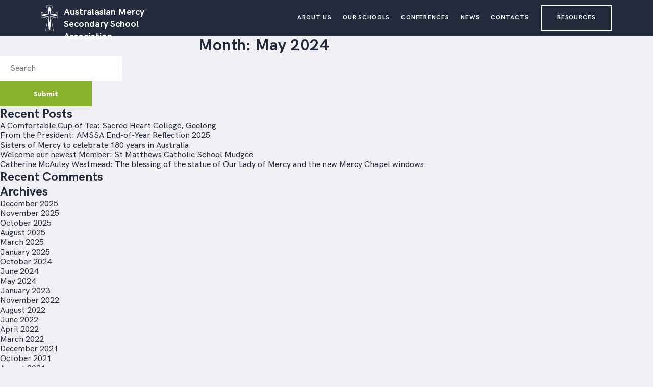

--- FILE ---
content_type: text/html; charset=UTF-8
request_url: https://amssa.mercy.org.au/2024/05/
body_size: 7538
content:
<!DOCTYPE html>
  <html lang="en-AU">
<head>
<meta charset="UTF-8">
<meta name="viewport" content="width=device-width, initial-scale=1">
<link rel="profile" href="http://gmpg.org/xfn/11">
<title>May 2024 &#8211; Australasian Mercy Secondary School Association</title>
<meta name='robots' content='max-image-preview:large' />
	<style>img:is([sizes="auto" i], [sizes^="auto," i]) { contain-intrinsic-size: 3000px 1500px }</style>
	<link rel="alternate" type="application/rss+xml" title="Australasian Mercy Secondary School Association &raquo; Feed" href="https://amssa.mercy.org.au/feed/" />
<link rel="alternate" type="application/rss+xml" title="Australasian Mercy Secondary School Association &raquo; Comments Feed" href="https://amssa.mercy.org.au/comments/feed/" />
<script type="text/javascript">
/* <![CDATA[ */
window._wpemojiSettings = {"baseUrl":"https:\/\/s.w.org\/images\/core\/emoji\/16.0.1\/72x72\/","ext":".png","svgUrl":"https:\/\/s.w.org\/images\/core\/emoji\/16.0.1\/svg\/","svgExt":".svg","source":{"concatemoji":"https:\/\/amssa.mercy.org.au\/wp-includes\/js\/wp-emoji-release.min.js?ver=1c732fe2f1ddc23e12c81705ab96bb9e"}};
/*! This file is auto-generated */
!function(s,n){var o,i,e;function c(e){try{var t={supportTests:e,timestamp:(new Date).valueOf()};sessionStorage.setItem(o,JSON.stringify(t))}catch(e){}}function p(e,t,n){e.clearRect(0,0,e.canvas.width,e.canvas.height),e.fillText(t,0,0);var t=new Uint32Array(e.getImageData(0,0,e.canvas.width,e.canvas.height).data),a=(e.clearRect(0,0,e.canvas.width,e.canvas.height),e.fillText(n,0,0),new Uint32Array(e.getImageData(0,0,e.canvas.width,e.canvas.height).data));return t.every(function(e,t){return e===a[t]})}function u(e,t){e.clearRect(0,0,e.canvas.width,e.canvas.height),e.fillText(t,0,0);for(var n=e.getImageData(16,16,1,1),a=0;a<n.data.length;a++)if(0!==n.data[a])return!1;return!0}function f(e,t,n,a){switch(t){case"flag":return n(e,"\ud83c\udff3\ufe0f\u200d\u26a7\ufe0f","\ud83c\udff3\ufe0f\u200b\u26a7\ufe0f")?!1:!n(e,"\ud83c\udde8\ud83c\uddf6","\ud83c\udde8\u200b\ud83c\uddf6")&&!n(e,"\ud83c\udff4\udb40\udc67\udb40\udc62\udb40\udc65\udb40\udc6e\udb40\udc67\udb40\udc7f","\ud83c\udff4\u200b\udb40\udc67\u200b\udb40\udc62\u200b\udb40\udc65\u200b\udb40\udc6e\u200b\udb40\udc67\u200b\udb40\udc7f");case"emoji":return!a(e,"\ud83e\udedf")}return!1}function g(e,t,n,a){var r="undefined"!=typeof WorkerGlobalScope&&self instanceof WorkerGlobalScope?new OffscreenCanvas(300,150):s.createElement("canvas"),o=r.getContext("2d",{willReadFrequently:!0}),i=(o.textBaseline="top",o.font="600 32px Arial",{});return e.forEach(function(e){i[e]=t(o,e,n,a)}),i}function t(e){var t=s.createElement("script");t.src=e,t.defer=!0,s.head.appendChild(t)}"undefined"!=typeof Promise&&(o="wpEmojiSettingsSupports",i=["flag","emoji"],n.supports={everything:!0,everythingExceptFlag:!0},e=new Promise(function(e){s.addEventListener("DOMContentLoaded",e,{once:!0})}),new Promise(function(t){var n=function(){try{var e=JSON.parse(sessionStorage.getItem(o));if("object"==typeof e&&"number"==typeof e.timestamp&&(new Date).valueOf()<e.timestamp+604800&&"object"==typeof e.supportTests)return e.supportTests}catch(e){}return null}();if(!n){if("undefined"!=typeof Worker&&"undefined"!=typeof OffscreenCanvas&&"undefined"!=typeof URL&&URL.createObjectURL&&"undefined"!=typeof Blob)try{var e="postMessage("+g.toString()+"("+[JSON.stringify(i),f.toString(),p.toString(),u.toString()].join(",")+"));",a=new Blob([e],{type:"text/javascript"}),r=new Worker(URL.createObjectURL(a),{name:"wpTestEmojiSupports"});return void(r.onmessage=function(e){c(n=e.data),r.terminate(),t(n)})}catch(e){}c(n=g(i,f,p,u))}t(n)}).then(function(e){for(var t in e)n.supports[t]=e[t],n.supports.everything=n.supports.everything&&n.supports[t],"flag"!==t&&(n.supports.everythingExceptFlag=n.supports.everythingExceptFlag&&n.supports[t]);n.supports.everythingExceptFlag=n.supports.everythingExceptFlag&&!n.supports.flag,n.DOMReady=!1,n.readyCallback=function(){n.DOMReady=!0}}).then(function(){return e}).then(function(){var e;n.supports.everything||(n.readyCallback(),(e=n.source||{}).concatemoji?t(e.concatemoji):e.wpemoji&&e.twemoji&&(t(e.twemoji),t(e.wpemoji)))}))}((window,document),window._wpemojiSettings);
/* ]]> */
</script>
<link rel='stylesheet' id='dashicons-css' href='https://amssa.mercy.org.au/wp-includes/css/dashicons.min.css?ver=1c732fe2f1ddc23e12c81705ab96bb9e' type='text/css' media='all' />
<link rel='stylesheet' id='thickbox-css' href='https://amssa.mercy.org.au/wp-includes/js/thickbox/thickbox.css?ver=1c732fe2f1ddc23e12c81705ab96bb9e' type='text/css' media='all' />
<style id='wp-emoji-styles-inline-css' type='text/css'>

	img.wp-smiley, img.emoji {
		display: inline !important;
		border: none !important;
		box-shadow: none !important;
		height: 1em !important;
		width: 1em !important;
		margin: 0 0.07em !important;
		vertical-align: -0.1em !important;
		background: none !important;
		padding: 0 !important;
	}
</style>
<link rel='stylesheet' id='wp-block-library-css' href='https://amssa.mercy.org.au/wp-includes/css/dist/block-library/style.min.css?ver=1c732fe2f1ddc23e12c81705ab96bb9e' type='text/css' media='all' />
<style id='classic-theme-styles-inline-css' type='text/css'>
/*! This file is auto-generated */
.wp-block-button__link{color:#fff;background-color:#32373c;border-radius:9999px;box-shadow:none;text-decoration:none;padding:calc(.667em + 2px) calc(1.333em + 2px);font-size:1.125em}.wp-block-file__button{background:#32373c;color:#fff;text-decoration:none}
</style>
<style id='global-styles-inline-css' type='text/css'>
:root{--wp--preset--aspect-ratio--square: 1;--wp--preset--aspect-ratio--4-3: 4/3;--wp--preset--aspect-ratio--3-4: 3/4;--wp--preset--aspect-ratio--3-2: 3/2;--wp--preset--aspect-ratio--2-3: 2/3;--wp--preset--aspect-ratio--16-9: 16/9;--wp--preset--aspect-ratio--9-16: 9/16;--wp--preset--color--black: #000000;--wp--preset--color--cyan-bluish-gray: #abb8c3;--wp--preset--color--white: #ffffff;--wp--preset--color--pale-pink: #f78da7;--wp--preset--color--vivid-red: #cf2e2e;--wp--preset--color--luminous-vivid-orange: #ff6900;--wp--preset--color--luminous-vivid-amber: #fcb900;--wp--preset--color--light-green-cyan: #7bdcb5;--wp--preset--color--vivid-green-cyan: #00d084;--wp--preset--color--pale-cyan-blue: #8ed1fc;--wp--preset--color--vivid-cyan-blue: #0693e3;--wp--preset--color--vivid-purple: #9b51e0;--wp--preset--gradient--vivid-cyan-blue-to-vivid-purple: linear-gradient(135deg,rgba(6,147,227,1) 0%,rgb(155,81,224) 100%);--wp--preset--gradient--light-green-cyan-to-vivid-green-cyan: linear-gradient(135deg,rgb(122,220,180) 0%,rgb(0,208,130) 100%);--wp--preset--gradient--luminous-vivid-amber-to-luminous-vivid-orange: linear-gradient(135deg,rgba(252,185,0,1) 0%,rgba(255,105,0,1) 100%);--wp--preset--gradient--luminous-vivid-orange-to-vivid-red: linear-gradient(135deg,rgba(255,105,0,1) 0%,rgb(207,46,46) 100%);--wp--preset--gradient--very-light-gray-to-cyan-bluish-gray: linear-gradient(135deg,rgb(238,238,238) 0%,rgb(169,184,195) 100%);--wp--preset--gradient--cool-to-warm-spectrum: linear-gradient(135deg,rgb(74,234,220) 0%,rgb(151,120,209) 20%,rgb(207,42,186) 40%,rgb(238,44,130) 60%,rgb(251,105,98) 80%,rgb(254,248,76) 100%);--wp--preset--gradient--blush-light-purple: linear-gradient(135deg,rgb(255,206,236) 0%,rgb(152,150,240) 100%);--wp--preset--gradient--blush-bordeaux: linear-gradient(135deg,rgb(254,205,165) 0%,rgb(254,45,45) 50%,rgb(107,0,62) 100%);--wp--preset--gradient--luminous-dusk: linear-gradient(135deg,rgb(255,203,112) 0%,rgb(199,81,192) 50%,rgb(65,88,208) 100%);--wp--preset--gradient--pale-ocean: linear-gradient(135deg,rgb(255,245,203) 0%,rgb(182,227,212) 50%,rgb(51,167,181) 100%);--wp--preset--gradient--electric-grass: linear-gradient(135deg,rgb(202,248,128) 0%,rgb(113,206,126) 100%);--wp--preset--gradient--midnight: linear-gradient(135deg,rgb(2,3,129) 0%,rgb(40,116,252) 100%);--wp--preset--font-size--small: 13px;--wp--preset--font-size--medium: 20px;--wp--preset--font-size--large: 36px;--wp--preset--font-size--x-large: 42px;--wp--preset--spacing--20: 0.44rem;--wp--preset--spacing--30: 0.67rem;--wp--preset--spacing--40: 1rem;--wp--preset--spacing--50: 1.5rem;--wp--preset--spacing--60: 2.25rem;--wp--preset--spacing--70: 3.38rem;--wp--preset--spacing--80: 5.06rem;--wp--preset--shadow--natural: 6px 6px 9px rgba(0, 0, 0, 0.2);--wp--preset--shadow--deep: 12px 12px 50px rgba(0, 0, 0, 0.4);--wp--preset--shadow--sharp: 6px 6px 0px rgba(0, 0, 0, 0.2);--wp--preset--shadow--outlined: 6px 6px 0px -3px rgba(255, 255, 255, 1), 6px 6px rgba(0, 0, 0, 1);--wp--preset--shadow--crisp: 6px 6px 0px rgba(0, 0, 0, 1);}:where(.is-layout-flex){gap: 0.5em;}:where(.is-layout-grid){gap: 0.5em;}body .is-layout-flex{display: flex;}.is-layout-flex{flex-wrap: wrap;align-items: center;}.is-layout-flex > :is(*, div){margin: 0;}body .is-layout-grid{display: grid;}.is-layout-grid > :is(*, div){margin: 0;}:where(.wp-block-columns.is-layout-flex){gap: 2em;}:where(.wp-block-columns.is-layout-grid){gap: 2em;}:where(.wp-block-post-template.is-layout-flex){gap: 1.25em;}:where(.wp-block-post-template.is-layout-grid){gap: 1.25em;}.has-black-color{color: var(--wp--preset--color--black) !important;}.has-cyan-bluish-gray-color{color: var(--wp--preset--color--cyan-bluish-gray) !important;}.has-white-color{color: var(--wp--preset--color--white) !important;}.has-pale-pink-color{color: var(--wp--preset--color--pale-pink) !important;}.has-vivid-red-color{color: var(--wp--preset--color--vivid-red) !important;}.has-luminous-vivid-orange-color{color: var(--wp--preset--color--luminous-vivid-orange) !important;}.has-luminous-vivid-amber-color{color: var(--wp--preset--color--luminous-vivid-amber) !important;}.has-light-green-cyan-color{color: var(--wp--preset--color--light-green-cyan) !important;}.has-vivid-green-cyan-color{color: var(--wp--preset--color--vivid-green-cyan) !important;}.has-pale-cyan-blue-color{color: var(--wp--preset--color--pale-cyan-blue) !important;}.has-vivid-cyan-blue-color{color: var(--wp--preset--color--vivid-cyan-blue) !important;}.has-vivid-purple-color{color: var(--wp--preset--color--vivid-purple) !important;}.has-black-background-color{background-color: var(--wp--preset--color--black) !important;}.has-cyan-bluish-gray-background-color{background-color: var(--wp--preset--color--cyan-bluish-gray) !important;}.has-white-background-color{background-color: var(--wp--preset--color--white) !important;}.has-pale-pink-background-color{background-color: var(--wp--preset--color--pale-pink) !important;}.has-vivid-red-background-color{background-color: var(--wp--preset--color--vivid-red) !important;}.has-luminous-vivid-orange-background-color{background-color: var(--wp--preset--color--luminous-vivid-orange) !important;}.has-luminous-vivid-amber-background-color{background-color: var(--wp--preset--color--luminous-vivid-amber) !important;}.has-light-green-cyan-background-color{background-color: var(--wp--preset--color--light-green-cyan) !important;}.has-vivid-green-cyan-background-color{background-color: var(--wp--preset--color--vivid-green-cyan) !important;}.has-pale-cyan-blue-background-color{background-color: var(--wp--preset--color--pale-cyan-blue) !important;}.has-vivid-cyan-blue-background-color{background-color: var(--wp--preset--color--vivid-cyan-blue) !important;}.has-vivid-purple-background-color{background-color: var(--wp--preset--color--vivid-purple) !important;}.has-black-border-color{border-color: var(--wp--preset--color--black) !important;}.has-cyan-bluish-gray-border-color{border-color: var(--wp--preset--color--cyan-bluish-gray) !important;}.has-white-border-color{border-color: var(--wp--preset--color--white) !important;}.has-pale-pink-border-color{border-color: var(--wp--preset--color--pale-pink) !important;}.has-vivid-red-border-color{border-color: var(--wp--preset--color--vivid-red) !important;}.has-luminous-vivid-orange-border-color{border-color: var(--wp--preset--color--luminous-vivid-orange) !important;}.has-luminous-vivid-amber-border-color{border-color: var(--wp--preset--color--luminous-vivid-amber) !important;}.has-light-green-cyan-border-color{border-color: var(--wp--preset--color--light-green-cyan) !important;}.has-vivid-green-cyan-border-color{border-color: var(--wp--preset--color--vivid-green-cyan) !important;}.has-pale-cyan-blue-border-color{border-color: var(--wp--preset--color--pale-cyan-blue) !important;}.has-vivid-cyan-blue-border-color{border-color: var(--wp--preset--color--vivid-cyan-blue) !important;}.has-vivid-purple-border-color{border-color: var(--wp--preset--color--vivid-purple) !important;}.has-vivid-cyan-blue-to-vivid-purple-gradient-background{background: var(--wp--preset--gradient--vivid-cyan-blue-to-vivid-purple) !important;}.has-light-green-cyan-to-vivid-green-cyan-gradient-background{background: var(--wp--preset--gradient--light-green-cyan-to-vivid-green-cyan) !important;}.has-luminous-vivid-amber-to-luminous-vivid-orange-gradient-background{background: var(--wp--preset--gradient--luminous-vivid-amber-to-luminous-vivid-orange) !important;}.has-luminous-vivid-orange-to-vivid-red-gradient-background{background: var(--wp--preset--gradient--luminous-vivid-orange-to-vivid-red) !important;}.has-very-light-gray-to-cyan-bluish-gray-gradient-background{background: var(--wp--preset--gradient--very-light-gray-to-cyan-bluish-gray) !important;}.has-cool-to-warm-spectrum-gradient-background{background: var(--wp--preset--gradient--cool-to-warm-spectrum) !important;}.has-blush-light-purple-gradient-background{background: var(--wp--preset--gradient--blush-light-purple) !important;}.has-blush-bordeaux-gradient-background{background: var(--wp--preset--gradient--blush-bordeaux) !important;}.has-luminous-dusk-gradient-background{background: var(--wp--preset--gradient--luminous-dusk) !important;}.has-pale-ocean-gradient-background{background: var(--wp--preset--gradient--pale-ocean) !important;}.has-electric-grass-gradient-background{background: var(--wp--preset--gradient--electric-grass) !important;}.has-midnight-gradient-background{background: var(--wp--preset--gradient--midnight) !important;}.has-small-font-size{font-size: var(--wp--preset--font-size--small) !important;}.has-medium-font-size{font-size: var(--wp--preset--font-size--medium) !important;}.has-large-font-size{font-size: var(--wp--preset--font-size--large) !important;}.has-x-large-font-size{font-size: var(--wp--preset--font-size--x-large) !important;}
:where(.wp-block-post-template.is-layout-flex){gap: 1.25em;}:where(.wp-block-post-template.is-layout-grid){gap: 1.25em;}
:where(.wp-block-columns.is-layout-flex){gap: 2em;}:where(.wp-block-columns.is-layout-grid){gap: 2em;}
:root :where(.wp-block-pullquote){font-size: 1.5em;line-height: 1.6;}
</style>
<link rel='stylesheet' id='origin-style-css' href='https://amssa.mercy.org.au/wp-content/themes/amssa/assets/css/style.css?ver=20190315' type='text/css' media='all' />
<script type="text/javascript" src="https://amssa.mercy.org.au/wp-includes/js/jquery/jquery.min.js?ver=3.7.1" id="jquery-core-js"></script>
<script type="text/javascript" src="https://amssa.mercy.org.au/wp-includes/js/jquery/jquery-migrate.min.js?ver=3.4.1" id="jquery-migrate-js"></script>
<link rel="https://api.w.org/" href="https://amssa.mercy.org.au/wp-json/" /><link rel="EditURI" type="application/rsd+xml" title="RSD" href="https://amssa.mercy.org.au/xmlrpc.php?rsd" />

<script type="text/javascript">
(function(url){
	if(/(?:Chrome\/26\.0\.1410\.63 Safari\/537\.31|WordfenceTestMonBot)/.test(navigator.userAgent)){ return; }
	var addEvent = function(evt, handler) {
		if (window.addEventListener) {
			document.addEventListener(evt, handler, false);
		} else if (window.attachEvent) {
			document.attachEvent('on' + evt, handler);
		}
	};
	var removeEvent = function(evt, handler) {
		if (window.removeEventListener) {
			document.removeEventListener(evt, handler, false);
		} else if (window.detachEvent) {
			document.detachEvent('on' + evt, handler);
		}
	};
	var evts = 'contextmenu dblclick drag dragend dragenter dragleave dragover dragstart drop keydown keypress keyup mousedown mousemove mouseout mouseover mouseup mousewheel scroll'.split(' ');
	var logHuman = function() {
		if (window.wfLogHumanRan) { return; }
		window.wfLogHumanRan = true;
		var wfscr = document.createElement('script');
		wfscr.type = 'text/javascript';
		wfscr.async = true;
		wfscr.src = url + '&r=' + Math.random();
		(document.getElementsByTagName('head')[0]||document.getElementsByTagName('body')[0]).appendChild(wfscr);
		for (var i = 0; i < evts.length; i++) {
			removeEvent(evts[i], logHuman);
		}
	};
	for (var i = 0; i < evts.length; i++) {
		addEvent(evts[i], logHuman);
	}
})('//amssa.mercy.org.au/?wordfence_lh=1&hid=3B7F942F330C3F1D4A6541FF1AE435B2');
</script>      <!-- Global site tag (gtag.js) - Google Analytics -->
      <script async src="https://www.googletagmanager.com/gtag/js?id=G-51DQTE1LB3"></script>
      <script>
        window.dataLayer = window.dataLayer || [];
        function gtag(){dataLayer.push(arguments);}
        gtag('js', new Date());
        gtag('config', 'G-51DQTE1LB3');
      </script>
<style type="text/css">.recentcomments a{display:inline !important;padding:0 !important;margin:0 !important;}</style><link rel="icon" href="https://amssa.mercy.org.au/wp-content/uploads/2018/09/cropped-Screen-Shot-2018-09-12-at-1.45.53-pm-32x32.png" sizes="32x32" />
<link rel="icon" href="https://amssa.mercy.org.au/wp-content/uploads/2018/09/cropped-Screen-Shot-2018-09-12-at-1.45.53-pm-192x192.png" sizes="192x192" />
<link rel="apple-touch-icon" href="https://amssa.mercy.org.au/wp-content/uploads/2018/09/cropped-Screen-Shot-2018-09-12-at-1.45.53-pm-180x180.png" />
<meta name="msapplication-TileImage" content="https://amssa.mercy.org.au/wp-content/uploads/2018/09/cropped-Screen-Shot-2018-09-12-at-1.45.53-pm-270x270.png" />
		<style type="text/css" id="wp-custom-css">
			@media (max-width: 435px){
	.site-branding .site-title{
		    font-size: 12px;
    width: 155px;
    line-height: 18px;
	}
	.site-branding{
		padding:10px 20px;
	}
}

@media (min-width: 1024px){
	.home .site-branding-wrapper .site-branding .site-title{
		width:430px;
	}
	.home .site-branding-wrapper .site-branding{
		width:510px;
	}
	.home .site-branding-wrapper .site-branding img{
		transform:translateY(3px);
	}
	
}
		</style>
		</head>
<body class="archive date wp-theme-amssa">
<div id="page" class="site">

	<a class="skip-link screen-reader-text" href="#content">Skip to content</a>
	<header id="masthead" class="site-header" role="banner">
    <div class="header-wrapper">
      <div class="site-branding">
        <a href="https://amssa.mercy.org.au" rel="home"><img src="https://amssa.mercy.org.au/wp-content/themes/amssa/assets/img/logo.svg" class="site-img" alt="logo" ><p class="site-title">Australasian Mercy Secondary School Association</p></a>
      </div>
      <nav id="site-navigation" class="main-navigation" role="navigation">
        <div class="main-wrapper">
          <div class="menu-primary-container"><ul id="menu-primary" class="primary-menu"><li id="menu-item-105" class="menu-item menu-item-type-post_type menu-item-object-page menu-item-105"><a href="https://amssa.mercy.org.au/about-us/">About Us</a></li>
<li id="menu-item-140" class="menu-item menu-item-type-post_type menu-item-object-page menu-item-140"><a href="https://amssa.mercy.org.au/our-schools-colleges/">Our Schools</a></li>
<li id="menu-item-726" class="menu-item menu-item-type-post_type menu-item-object-page menu-item-726"><a href="https://amssa.mercy.org.au/conferences/">Conferences</a></li>
<li id="menu-item-901" class="menu-item menu-item-type-post_type menu-item-object-page menu-item-901"><a href="https://amssa.mercy.org.au/news/">News</a></li>
<li id="menu-item-255" class="menu-item menu-item-type-post_type menu-item-object-page menu-item-255"><a href="https://amssa.mercy.org.au/contacts/">Contacts</a></li>
<li id="menu-item-989" class="menu-item menu-item-type-post_type menu-item-object-page menu-item-989"><a href="https://amssa.mercy.org.au/resources/">Resources</a></li>
</ul></div>        </div>
        <button class="menu-toggle hamburger hamburger--squeeze" aria-expanded="false">
          <span class="hamburger-box">
            <span class="hamburger-inner"></span>
          </span>
        </button>
      </nav><!-- #site-navigation -->
    </div>
    <div class="header-toggle-wrapper">
      <div class="menu-toggle-cover"></div>
        <div class="menu-toggle-wrapper">
          <div class="site-branding-wrapper">
            <div class="site-branding">
              <a href="https://amssa.mercy.org.au" rel="home"><img src="https://amssa.mercy.org.au/wp-content/themes/amssa/assets/img/logo.svg" class="site-img" alt="Australasian Mercy Secondary School Association" ><p class="site-title">Australasian Mercy Secondary School Association</p><span class="site-subtitle">Fostering Mercy Spirituality and Ethos</span></a>
            </div>
            <div class="icon-right-wrapper">

                                            
                                                <a href="/news/newsletters/" target="" class="btn btn-purple">VIEW NEWSLETTERS</a>
                                          </div>
          </div>
        <div class="menu-primary-container"><ul id="menu-primary-1" class="primary-menu"><li class="menu-item menu-item-type-post_type menu-item-object-page menu-item-105"><a href="https://amssa.mercy.org.au/about-us/">About Us</a></li>
<li class="menu-item menu-item-type-post_type menu-item-object-page menu-item-140"><a href="https://amssa.mercy.org.au/our-schools-colleges/">Our Schools</a></li>
<li class="menu-item menu-item-type-post_type menu-item-object-page menu-item-726"><a href="https://amssa.mercy.org.au/conferences/">Conferences</a></li>
<li class="menu-item menu-item-type-post_type menu-item-object-page menu-item-901"><a href="https://amssa.mercy.org.au/news/">News</a></li>
<li class="menu-item menu-item-type-post_type menu-item-object-page menu-item-255"><a href="https://amssa.mercy.org.au/contacts/">Contacts</a></li>
<li class="menu-item menu-item-type-post_type menu-item-object-page menu-item-989"><a href="https://amssa.mercy.org.au/resources/">Resources</a></li>
</ul></div>      </div>
    </div>
	</header><!-- #masthead -->
	<div id="content" class="site-content">

	<div id="primary" class="content-area">
		<main id="main" class="site-main" role="main">

		
			<header class="page-header">
				<h1 class="page-title">Month: <span>May 2024</span></h1>			</header><!-- .page-header -->

			
		</main><!-- #main -->
	</div><!-- #primary -->


<aside id="secondary" class="widget-area" role="complementary">
	<section id="search-2" class="widget widget_search"><form role="search" method="get" id="searchform" class="searchform" action="https://amssa.mercy.org.au/">
    <input class="" placeholder="Search" type="text"  name="s" value="" />
  <input type="submit" class="btn btn-search" value="Submit">
</form>
</section>
		<section id="recent-posts-2" class="widget widget_recent_entries">
		<h2 class="widget-title">Recent Posts</h2>
		<ul>
											<li>
					<a href="https://amssa.mercy.org.au/a-comfortable-cup-of-tea-sacred-heart-college-geelong-166th-anniversary-of-the-sisters-of-mercy-geelong/">A Comfortable Cup of Tea: Sacred Heart College, Geelong</a>
									</li>
											<li>
					<a href="https://amssa.mercy.org.au/from-the-president-amssa-end-of-year-reflection-2025/">From the President: AMSSA End-of-Year Reflection 2025</a>
									</li>
											<li>
					<a href="https://amssa.mercy.org.au/sisters-of-mercy-to-celebrate-180-years-in-australia/">Sisters of Mercy to celebrate 180 years in Australia</a>
									</li>
											<li>
					<a href="https://amssa.mercy.org.au/welcome-our-newest-member-st-matthews-catholic-school-mudgee/">Welcome our newest Member: St Matthews Catholic School Mudgee</a>
									</li>
											<li>
					<a href="https://amssa.mercy.org.au/catherine-mcauley-westmead-the-blessing-of-the-statue-of-our-lady-of-mercy-and-the-new-mercy-chapel-windows/">Catherine McAuley Westmead:  The blessing of the statue of Our Lady of Mercy and the new Mercy Chapel windows.</a>
									</li>
					</ul>

		</section><section id="recent-comments-2" class="widget widget_recent_comments"><h2 class="widget-title">Recent Comments</h2><ul id="recentcomments"></ul></section><section id="archives-2" class="widget widget_archive"><h2 class="widget-title">Archives</h2>
			<ul>
					<li><a href='https://amssa.mercy.org.au/2025/12/'>December 2025</a></li>
	<li><a href='https://amssa.mercy.org.au/2025/11/'>November 2025</a></li>
	<li><a href='https://amssa.mercy.org.au/2025/10/'>October 2025</a></li>
	<li><a href='https://amssa.mercy.org.au/2025/08/'>August 2025</a></li>
	<li><a href='https://amssa.mercy.org.au/2025/03/'>March 2025</a></li>
	<li><a href='https://amssa.mercy.org.au/2025/01/'>January 2025</a></li>
	<li><a href='https://amssa.mercy.org.au/2024/10/'>October 2024</a></li>
	<li><a href='https://amssa.mercy.org.au/2024/06/'>June 2024</a></li>
	<li><a href='https://amssa.mercy.org.au/2024/05/' aria-current="page">May 2024</a></li>
	<li><a href='https://amssa.mercy.org.au/2023/01/'>January 2023</a></li>
	<li><a href='https://amssa.mercy.org.au/2022/11/'>November 2022</a></li>
	<li><a href='https://amssa.mercy.org.au/2022/08/'>August 2022</a></li>
	<li><a href='https://amssa.mercy.org.au/2022/06/'>June 2022</a></li>
	<li><a href='https://amssa.mercy.org.au/2022/04/'>April 2022</a></li>
	<li><a href='https://amssa.mercy.org.au/2022/03/'>March 2022</a></li>
	<li><a href='https://amssa.mercy.org.au/2021/12/'>December 2021</a></li>
	<li><a href='https://amssa.mercy.org.au/2021/10/'>October 2021</a></li>
	<li><a href='https://amssa.mercy.org.au/2021/08/'>August 2021</a></li>
	<li><a href='https://amssa.mercy.org.au/2021/07/'>July 2021</a></li>
	<li><a href='https://amssa.mercy.org.au/2021/06/'>June 2021</a></li>
	<li><a href='https://amssa.mercy.org.au/2021/04/'>April 2021</a></li>
	<li><a href='https://amssa.mercy.org.au/2021/02/'>February 2021</a></li>
	<li><a href='https://amssa.mercy.org.au/2021/01/'>January 2021</a></li>
	<li><a href='https://amssa.mercy.org.au/2020/11/'>November 2020</a></li>
	<li><a href='https://amssa.mercy.org.au/2020/09/'>September 2020</a></li>
	<li><a href='https://amssa.mercy.org.au/2020/06/'>June 2020</a></li>
	<li><a href='https://amssa.mercy.org.au/2020/05/'>May 2020</a></li>
	<li><a href='https://amssa.mercy.org.au/2020/04/'>April 2020</a></li>
	<li><a href='https://amssa.mercy.org.au/2020/03/'>March 2020</a></li>
	<li><a href='https://amssa.mercy.org.au/2019/10/'>October 2019</a></li>
	<li><a href='https://amssa.mercy.org.au/2019/09/'>September 2019</a></li>
	<li><a href='https://amssa.mercy.org.au/2019/08/'>August 2019</a></li>
	<li><a href='https://amssa.mercy.org.au/2019/06/'>June 2019</a></li>
	<li><a href='https://amssa.mercy.org.au/2019/04/'>April 2019</a></li>
	<li><a href='https://amssa.mercy.org.au/2019/03/'>March 2019</a></li>
			</ul>

			</section><section id="categories-2" class="widget widget_categories"><h2 class="widget-title">Categories</h2>
			<ul>
					<li class="cat-item cat-item-1"><a href="https://amssa.mercy.org.au/category/uncategorised/">Uncategorised</a>
</li>
			</ul>

			</section><section id="meta-2" class="widget widget_meta"><h2 class="widget-title">Meta</h2>
		<ul>
						<li><a href="https://amssa.mercy.org.au/wp-login.php">Log in</a></li>
			<li><a href="https://amssa.mercy.org.au/feed/">Entries feed</a></li>
			<li><a href="https://amssa.mercy.org.au/comments/feed/">Comments feed</a></li>

			<li><a href="https://wordpress.org/">WordPress.org</a></li>
		</ul>

		</section></aside><!-- #secondary -->

	</div><!-- #content -->
	<footer id="colophon" class="site-footer" role="contentinfo"></footer><!-- #colophon -->
</div><!-- #page -->

<script type="speculationrules">
{"prefetch":[{"source":"document","where":{"and":[{"href_matches":"\/*"},{"not":{"href_matches":["\/wp-*.php","\/wp-admin\/*","\/wp-content\/uploads\/*","\/wp-content\/*","\/wp-content\/plugins\/*","\/wp-content\/themes\/amssa\/*","\/*\\?(.+)"]}},{"not":{"selector_matches":"a[rel~=\"nofollow\"]"}},{"not":{"selector_matches":".no-prefetch, .no-prefetch a"}}]},"eagerness":"conservative"}]}
</script>
<script type="text/javascript" id="thickbox-js-extra">
/* <![CDATA[ */
var thickboxL10n = {"next":"Next >","prev":"< Prev","image":"Image","of":"of","close":"Close","noiframes":"This feature requires inline frames. You have iframes disabled or your browser does not support them.","loadingAnimation":"https:\/\/amssa.mercy.org.au\/wp-includes\/js\/thickbox\/loadingAnimation.gif"};
/* ]]> */
</script>
<script type="text/javascript" src="https://amssa.mercy.org.au/wp-includes/js/thickbox/thickbox.js?ver=3.1-20121105" id="thickbox-js"></script>
<script type="text/javascript" src="https://amssa.mercy.org.au/wp-content/themes/amssa/assets/js/navigation.js?ver=20151215" id="origin-navigation-js"></script>
<script type="text/javascript" src="https://amssa.mercy.org.au/wp-content/themes/amssa/assets/js/skip-link-focus-fix.js?ver=20151215" id="origin-skip-link-focus-fix-js"></script>
<script type="text/javascript" src="https://amssa.mercy.org.au/wp-content/themes/amssa/assets/js/menu-nav.js?ver=20170707" id="menu-nav-js"></script>
<script type="text/javascript" src="https://amssa.mercy.org.au/wp-content/themes/amssa/assets/js/secondary-menu-nav.js?ver=20170707" id="secondary-menu-nav-js"></script>
<script type="text/javascript" src="https://amssa.mercy.org.au/wp-content/themes/amssa/assets/js/svg-fill.js?ver=20170710" id="svg-fill-js"></script>
<script type="text/javascript" src="https://amssa.mercy.org.au/wp-content/themes/amssa/assets/js/slick.min.js?ver=20170710" id="slick-js"></script>
<script type="text/javascript" src="https://amssa.mercy.org.au/wp-content/themes/amssa/assets/js/remodal.min.js?ver=20170710" id="remodal-js"></script>
<script type="text/javascript" src="https://amssa.mercy.org.au/wp-content/themes/amssa/assets/js/jquery.matchHeight-min.js?ver=20170710" id="matchHeight-js"></script>
<script type="text/javascript" src="https://amssa.mercy.org.au/wp-content/themes/amssa/assets/js/function.js?ver=20180103" id="function-js"></script>
<script type="text/javascript" src="https://amssa.mercy.org.au/wp-content/themes/amssa/assets/js/gallery-output.js?ver=20170628" id="gallery-output-js"></script>
<script type="text/javascript" src="https://amssa.mercy.org.au/wp-content/themes/amssa/assets/js/resize-handler.js?ver=20180103" id="resize-handler-js"></script>

</body>
</html>

<!-- Dynamic page generated in 2.387 seconds. -->
<!-- Cached page generated by WP-Super-Cache on 2026-01-22 20:27:48 -->

<!-- Super Cache dynamic page detected but late init not set. See the readme.txt for further details. -->
<!-- Dynamic Super Cache -->

--- FILE ---
content_type: text/css
request_url: https://amssa.mercy.org.au/wp-content/themes/amssa/assets/css/style.css?ver=20190315
body_size: 22268
content:
@charset "UTF-8";
/*!
Theme Name: Origin
Theme URI: http://underscores.me/
Description: Description
Version: 1.0.0
License: GNU General Public License v2 or later
License URI: http://www.gnu.org/licenses/gpl-2.0.html
Text Domain: origin
Tags:

/*--------------------------------------------------------------
>>> TABLE OF CONTENTS:
----------------------------------------------------------------
# Normalize
# Global
# Header
# Footer
# Elements
# Pages
# Vendors
--------------------------------------------------------------*/@import url("https://fonts.googleapis.com/css?family=Source+Sans+Pro:300,400,600,700");@font-face{font-family:'HK Grotesk';src:url("../fonts/HKGrotesk-Medium.woff") format("woff"), url("../fonts/HKGrotesk-Medium.ttf") format("truetype");font-weight:500;font-style:normal}@font-face{font-family:'HK Grotesk';src:url("../fonts/HKGrotesk-Bold.woff") format("woff"), url("../fonts/HKGrotesk-Bold.ttf") format("truetype");font-weight:bold;font-style:normal}@font-face{font-family:'HK Grotesk';src:url("../fonts/HKGrotesk-SemiBold.woff") format("woff"), url("../fonts/HKGrotesk-SemiBold.ttf") format("truetype");font-weight:600;font-style:normal}@font-face{font-family:'HK Grotesk';src:url("../fonts/HKGrotesk-MediumItalic.woff") format("woff"), url("../fonts/HKGrotesk-MediumItalic.ttf") format("truetype");font-weight:500;font-style:italic}@font-face{font-family:'HK Grotesk';src:url("../fonts/HKGrotesk-Italic.woff") format("woff"), url("../fonts/HKGrotesk-Italic.ttf") format("truetype");font-weight:normal;font-style:italic}@font-face{font-family:'HK Grotesk';src:url("../fonts/HKGrotesk-Light.woff") format("woff"), url("../fonts/HKGrotesk-Light.ttf") format("truetype");font-weight:300;font-style:normal}@font-face{font-family:'HK Grotesk';src:url("../fonts/HKGrotesk-Regular.woff") format("woff"), url("../fonts/HKGrotesk-Regular.ttf") format("truetype");font-weight:normal;font-style:normal}html{font-family:sans-serif;-webkit-text-size-adjust:100%;-ms-text-size-adjust:100%;-webkit-font-smoothing:antialiased;text-rendering:optimizeLegibility;-moz-osx-font-smoothing:grayscale}body{margin:0;font-family:'HK Grotesk', sans-serif;font-weight:500;color:#232A3B;background:#efeff4}*{padding:0;margin:0;-webkit-box-sizing:border-box;box-sizing:border-box;font-variant:normal;text-transform:none;outline:none}article,aside,details,figcaption,figure,footer,header,main,menu,nav,section,summary{display:block}audio,canvas,progress,video{display:inline-block;vertical-align:baseline}audio:not([controls]){display:none;height:0}[hidden],template{display:none}a{background-color:transparent}a:active,a:hover{outline:none}abbr[title]{border-bottom:1px dotted}b,strong{font-weight:bold}dfn{font-style:italic}mark{background:#ff0;color:#000}small{font-size:80%}sub,sup{font-size:75%;line-height:0;position:relative;vertical-align:baseline}sup{top:-0.5em}sub{bottom:-0.25em}img{border:0;max-width:100%;height:auto}svg:not(:root){overflow:hidden}figure{margin:1em 40px}hr{-webkit-box-sizing:content-box;box-sizing:content-box;height:0}pre{overflow:auto}code,kbd,pre,samp{font-family:monospace, monospace;font-size:1em}button,input,optgroup,select,textarea{color:inherit;font:inherit;margin:0;-webkit-appearance:none;-moz-appearance:none;appearance:none;border:none;border-radius:0;background-color:white}button{overflow:visible}button,select{text-transform:none}select:-moz-focusring{color:transparent;text-shadow:0 0 0 #000}select::-ms-expand{display:none}fieldset{border:1px solid #c0c0c0;margin:0 2px;padding:0.35em 0.625em 0.75em}legend{border:0;padding:0}input{line-height:normal;outline:none;border:none;-webkit-appearance:none;border-radius:0}input[type=checkbox]{-webkit-appearance:checkbox;-moz-appearance:checkbox;appearance:checkbox}input[type=radio]{-webkit-appearance:radio;-moz-appearance:radio;appearance:radio}button,input[type=button],input[type=reset],input[type=submit]{-webkit-appearance:button;cursor:pointer;border-radius:0;-webkit-transition:all 0.3s ease;-o-transition:all 0.3s ease;transition:all 0.3s ease}button::-moz-focus-inner,input::-moz-focus-inner{border:0;padding:0}input[type=number]::-webkit-inner-spin-button,input[type=number]::-webkit-outer-spin-button{height:auto;margin:0}textarea{-webkit-appearance:none;-ms-overflow-style:none;border-radius:0;overflow:auto;max-width:100%;-webkit-box-shadow:none;box-shadow:none;resize:vertical}optgroup{font-weight:bold}table{border-collapse:collapse;border-spacing:0}td,th{padding:0}aside li,aside ol,aside ul,footer li,footer ol,footer ul,header li,header ol,header ul{padding:0;margin:0;list-style:none}a{text-decoration:none;color:inherit;-webkit-transition:color 0.3s ease;-o-transition:color 0.3s ease;transition:color 0.3s ease}::-moz-placeholder{opacity:1}.screen-reader-text{display:none}.float-container:after{display:table;content:'';clear:both}.entry-content>.editor-content:first-child>:first-child{padding-top:0;margin-top:0}.menu-toggle{display:block}@media (min-width:1024px){.menu-toggle{display:none}}.alignleft{display:inline;float:left;margin-right:1.5em;margin-top:20px;margin-bottom:20px}.alignright{display:inline;float:right;margin-left:1.5em;margin-top:20px;margin-bottom:20px}.aligncenter{clear:both;display:block;margin:20px auto}.alignnone{clear:both;display:block;margin:20px auto}@media (max-width:767px){.aligncenter,.alignleft,.alignnone,.alignright{width:100%;float:none;margin-right:0;margin-left:0}}#wpadminbar{height:46px!important;padding-top:7px}@media (max-width:767px){#wpadminbar{padding-top:0}}@media (min-width:1024px){body:not(.home) .header-toggle-wrapper{display:none!important}}@media (min-width:1024px){body.home .header-wrapper{display:none!important}body.home .site-header{height:0;background:none}}@media (max-width:1023px){body.home .site-header{position:fixed;left:0;top:0}}.site-header{z-index:1;position:relative;width:100%;height:70px;background-color:#232A3B}.site-header .header-wrapper{position:relative;max-width:1440px;height:70px;width:100%;background-color:#232A3B;margin:auto}.site-header .header-wrapper:after{display:table;content:'';clear:both}@media (max-width:1439px){.site-header .header-wrapper{max-width:1160px}}.site-header .header-wrapper.active{position:fixed;top:0;left:0}.site-header .main-navigation{float:right;padding-right:40px}@media (max-width:1439px){.site-header .main-navigation{padding-right:20px}}@media (max-width:1023px){.site-header .main-navigation .main-wrapper{display:none}}.site-header .main-navigation .main-wrapper .primary-menu{font-family:'HK Grotesk', sans-serif;font-weight:700;font-size:13px;line-height:16px;letter-spacing:0.46px}@media (max-width:1439px){.site-header .main-navigation .main-wrapper .primary-menu{font-size:12px;letter-spacing:0.92px}}.site-header .main-navigation .main-wrapper .primary-menu .menu-item{color:white;display:inline-block;margin:27px 18px 10px}@media (max-width:1439px){.site-header .main-navigation .main-wrapper .primary-menu .menu-item{margin:27px 7px 10px}}.site-header .main-navigation .main-wrapper .primary-menu .menu-item a{text-transform:uppercase;display:block;padding:0 2px 15px;border-bottom:2px solid #232A3B;-webkit-transition:all 0.3s ease;-o-transition:all 0.3s ease;transition:all 0.3s ease}@media (min-width:1024px){.site-header .main-navigation .main-wrapper .primary-menu .menu-item.current-menu-ancestor,.site-header .main-navigation .main-wrapper .primary-menu .menu-item.current-menu-item,.site-header .main-navigation .main-wrapper .primary-menu .menu-item.current-menu-parent,.site-header .main-navigation .main-wrapper .primary-menu .menu-item.current-page-ancestor,.site-header .main-navigation .main-wrapper .primary-menu .menu-item:hover{color:#88B22B;border-color:#88B22B}.site-header .main-navigation .main-wrapper .primary-menu .menu-item.current-menu-ancestor a,.site-header .main-navigation .main-wrapper .primary-menu .menu-item.current-menu-item a,.site-header .main-navigation .main-wrapper .primary-menu .menu-item.current-menu-parent a,.site-header .main-navigation .main-wrapper .primary-menu .menu-item.current-page-ancestor a,.site-header .main-navigation .main-wrapper .primary-menu .menu-item:hover a{border-bottom-color:#88B22B}}.site-header .main-navigation .main-wrapper .primary-menu .menu-item:last-of-type{margin:0;border:2px solid white;margin-left:10px}.site-header .main-navigation .main-wrapper .primary-menu .menu-item:last-of-type a{padding:15px 30px;-webkit-transition:all 0.3s ease;-o-transition:all 0.3s ease;transition:all 0.3s ease;border-bottom:none}.site-header .main-navigation .main-wrapper .primary-menu .menu-item:last-of-type a:active,.site-header .main-navigation .main-wrapper .primary-menu .menu-item:last-of-type a:hover{color:white;background-color:#88B22B}@media (min-width:1024px){.site-header .main-navigation .main-wrapper .primary-menu .menu-item:last-of-type:hover a{border-bottom-color:none}}@media (min-width:1024px){.site-header .main-navigation .main-wrapper .primary-menu .menu-item:last-of-type.current-menu-ancestor,.site-header .main-navigation .main-wrapper .primary-menu .menu-item:last-of-type.current-menu-item,.site-header .main-navigation .main-wrapper .primary-menu .menu-item:last-of-type.current-menu-parent,.site-header .main-navigation .main-wrapper .primary-menu .menu-item:last-of-type.current-page-ancestor{border-color:white}.site-header .main-navigation .main-wrapper .primary-menu .menu-item:last-of-type.current-menu-ancestor a,.site-header .main-navigation .main-wrapper .primary-menu .menu-item:last-of-type.current-menu-item a,.site-header .main-navigation .main-wrapper .primary-menu .menu-item:last-of-type.current-menu-parent a,.site-header .main-navigation .main-wrapper .primary-menu .menu-item:last-of-type.current-page-ancestor a{color:white;background-color:#88B22B}}.site-header .main-navigation .hamburger{display:none;padding:28px 0 22px}@media (max-width:1023px){.site-header .main-navigation .hamburger{display:block}}.site-header .main-navigation .hamburger .hamburger-inner{background-color:white}.site-header .main-navigation .hamburger .hamburger-inner:before{background-color:white}.site-header .main-navigation .hamburger .hamburger-inner:after{background-color:white}.site-header .header-toggle-wrapper{height:100%;overflow:hidden;position:fixed;width:100%;display:none}@media (max-width:1023px){.site-header .header-toggle-wrapper{top:70px}}.site-header .header-toggle-wrapper .menu-primary-container{width:100%;padding:20px;text-align:center;left:50%;top:calc(50% - 50px);position:absolute;-webkit-transform:translate(-50%, -50%);-ms-transform:translate(-50%, -50%);transform:translate(-50%, -50%)}@media (max-width:767px){.site-header .header-toggle-wrapper .menu-primary-container{-webkit-transform:none;-ms-transform:none;transform:none;left:auto;top:auto;position:relative;margin-top:10px}}.site-header .header-toggle-wrapper .menu-primary-container a{font-family:'Source Sans Pro', sans-serif;font-weight:700;font-size:30px;line-height:38px;color:white;margin-bottom:20px;display:inline-block}@media (max-width:767px){.site-header .header-toggle-wrapper .menu-primary-container a{font-size:24px;line-height:32px;margin-bottom:15px}}.site-header .header-toggle-wrapper .menu-toggle-cover{pointer-events:none;left:0;top:0;z-index:0;position:absolute;background-color:rgba(162, 211, 51, 0.95);width:100%;height:100%}.site-header .header-toggle-wrapper .menu-toggle-wrapper{position:relative;z-index:1;height:100%}h1.site-title,p.site-title{margin:0;padding:0;display:inline-block}.site-branding-wrapper .icon-right-wrapper{position:relative;text-align:center;padding-top:26px}.site-branding-wrapper .icon-right-wrapper:after{display:table;content:'';clear:both}.site-branding-wrapper .icon-right-wrapper .btn{margin-right:20px;float:right}@media (max-width:767px){.site-branding-wrapper .icon-right-wrapper .btn{float:none;display:block;width:210px;margin-right:auto;margin-left:auto;padding-left:10px;padding-right:10px;margin-bottom:10px}}@media (max-width:1023px){.header-toggle-wrapper .site-branding{display:none}}.site-branding{position:relative;color:white;float:left;padding:10px 40px;min-height:70px}.site-branding:after{display:table;content:'';clear:both}@media (max-width:1439px){.site-branding{padding:10px 20px}}@media (max-width:767px){.site-branding{padding:15px 20px}}.site-branding .site-img{float:left;z-index:20}@media (max-width:767px){.site-branding .site-img{width:26px}}.site-branding .site-title{font-family:'HK Grotesk', sans-serif;font-size:20px;font-weight:700;float:left;width:304px;line-height:24px;margin-left:20px;padding-top:2px}@media (max-width:1439px){.site-branding .site-title{margin-left:11px;font-size:18px;width:244px}}@media (max-width:767px){.site-branding .site-title{font-size:14px;width:191px;line-height:18px}}.site-branding .site-subtitle{font-weight:500}.f-logo{opacity:.3;-webkit-transition:opacity 0.3s ease;-o-transition:opacity 0.3s ease;transition:opacity 0.3s ease}.f-logo:hover{opacity:1}.btn{display:inline-block;-webkit-transition:background 0.3s ease;-o-transition:background 0.3s ease;transition:background 0.3s ease;font-size:14px;line-height:20px;text-align:center;font-family:'Source Sans Pro', sans-serif;font-weight:700;padding:15px 20px;display:block}.btn.btn-back{display:inline-block}.btn.btn-forward{background:#88B22B;color:white;display:inline-block;padding-right:71px;padding-left:44px;position:relative;text-align:center;text-transform:uppercase}.btn.btn-forward:after{-webkit-transform:translateY(-50%) rotate(270deg);-ms-transform:translateY(-50%) rotate(270deg);transform:translateY(-50%) rotate(270deg);font-size:30px;color:white;right:44px;top:50%;-webkit-transition:color 0.3s ease;-o-transition:color 0.3s ease;transition:color 0.3s ease;content:"\f107";font-family:"FontAwesome";vertical-align:middle;position:absolute;pointer-events:none;font-weight:300}.btn.btn-forward:hover{background:#a3d13f}.btn.btn-search{background:#88B22B;color:white;width:180px}.btn.btn-search:hover{background:#a3d13f}.btn.btn-dark{background:#232A3B;color:white}.btn.btn-dark:hover{background:#36415b}.btn.btn-white{color:white;border:2px solid white;padding:14px 20px;-webkit-transition:all 0.3s ease;-o-transition:all 0.3s ease;transition:all 0.3s ease}@media (min-width:1024px){.btn.btn-white:hover{background:white;color:#232A3B}}.btn.btn-purple{color:#8523AE;border:2px solid #8523AE;padding:14px 20px;-webkit-transition:all 0.3s ease;-o-transition:all 0.3s ease;transition:all 0.3s ease}@media (min-width:1024px){.btn.btn-purple:hover{background:#8523AE;color:white}}.btn.btn-green{background-color:#88B22B;color:white;border:2px solid #88B22B;padding:14px 20px;-webkit-transition:all 0.3s ease;-o-transition:all 0.3s ease;transition:all 0.3s ease}@media (min-width:1024px){.btn.btn-green:hover{border-color:#a3d13f;background:#a3d13f;color:white}}.btn.btn-primary{color:white;background:#88B22B;display:inline-block;-webkit-transition:all 0.3s ease;-o-transition:all 0.3s ease;transition:all 0.3s ease}@media (min-width:1024px){.btn.btn-primary:hover{background:#232A3B;color:white}}.btn.btn-load{margin:auto;cursor:pointer;margin-top:20px;position:relative;padding:16px 10px;color:white;background-color:#88B22B;text-transform:uppercase;font-weight:700;height:auto;width:150px;text-align:center}@media (min-width:1024px){.btn.btn-load:hover{background-color:#a3d13f}}.btn.btn-load #loader{display:none;position:absolute;left:16px;top:16px}.btn.btn-load.inactive{pointer-events:none;background:#ccc}.btn.btn-load.waiting{background-color:#a3d13f;pointer-events:none;width:170px;padding-left:35px}.btn.btn-load.waiting #loader{display:block}.edit-link>a{display:inline-block;-webkit-transition:background 0.3s ease;-o-transition:background 0.3s ease;transition:background 0.3s ease;font-size:14px;line-height:20px;text-align:center;font-family:'Source Sans Pro', sans-serif;font-weight:700;padding:15px 20px;display:block}.spinner{width:20px;height:20px;position:relative;margin:0 auto}.double-bounce1,.double-bounce2{width:100%;height:100%;border-radius:50%;background-color:white;opacity:0.6;position:absolute;top:0;left:0;-webkit-animation:sk-bounce 2.0s infinite ease-in-out;animation:sk-bounce 2.0s infinite ease-in-out}.double-bounce2{-webkit-animation-delay:-1.0s;animation-delay:-1.0s}@-webkit-keyframes sk-bounce{0%,to{-webkit-transform:scale(0)}50%{-webkit-transform:scale(1)}}@keyframes sk-bounce{0%,to{transform:scale(0);-webkit-transform:scale(0)}50%{transform:scale(1);-webkit-transform:scale(1)}}input[type=password],input[type=search],input[type=text]{display:inline-block;height:50px;font-size:16px;padding:0 20px}.top-banner{padding-top:35px;margin-bottom:36px;border-bottom:1px solid #B1B3BC}@media (max-width:1023px){.top-banner{margin-bottom:30px}}@media (max-width:1439px){.top-banner{width:calc(100% - 40px);margin-left:auto;margin-right:auto}}.top-banner .banner-inner{padding:0 30px 22px;position:relative}@media (max-width:1023px){.top-banner .banner-inner{padding:0 0 18px}}.top-banner .section-title{font-weight:700;font-size:12px;line-height:20px;color:#B1B3BC;margin-bottom:14px;display:block}.top-banner .page-title{font-family:'Source Sans Pro', sans-serif;color:#88B22B;font-size:46px;line-height:52px;font-weight:300;width:59%}@media (max-width:767px){.top-banner .page-title{width:100%;display:block}}.top-banner .secondary-menu{position:absolute;right:30px;bottom:22px;width:40%;text-align:right}@media (max-width:1023px){.top-banner .secondary-menu{right:0}}@media (max-width:767px){.top-banner .secondary-menu{width:100%;right:auto;position:relative;text-align:left;bottom:auto;border-top:1px solid #B1B3BC;padding-top:16px;margin-top:16px}}@media (max-width:767px){.top-banner .secondary-menu .secondary-menu-list{display:none}}@media (min-width:768px){.top-banner .secondary-menu .secondary-menu-list{display:inline-block!important}}.top-banner .secondary-menu .current-tab,.top-banner .secondary-menu li{font-family:'Source Sans Pro', sans-serif;font-size:20px;line-height:26px;list-style:none;display:inline-block;margin-left:30px}@media (max-width:767px){.top-banner .secondary-menu .current-tab,.top-banner .secondary-menu li{display:block;margin-left:0}}.top-banner .secondary-menu .current-tab a,.top-banner .secondary-menu li a{width:100%;display:block;color:#B1B3BC;-webkit-transition:color 0.3s ease;-o-transition:color 0.3s ease;transition:color 0.3s ease}.top-banner .secondary-menu .current-tab:first-of-type,.top-banner .secondary-menu li:first-of-type{margin-left:0}.top-banner .secondary-menu .current-tab.current-page a,.top-banner .secondary-menu .current-tab:hover a,.top-banner .secondary-menu li.current-page a,.top-banner .secondary-menu li:hover a{color:#8523AE}.top-banner .secondary-menu .current-tab{padding-right:30px;position:relative;display:none;color:#B1B3BC}@media (max-width:767px){.top-banner .secondary-menu .current-tab{display:block}}.top-banner .secondary-menu .current-tab:after{color:#B1B3BC;right:0;display:none;top:0;content:"\f107";font-family:"FontAwesome";vertical-align:middle;position:absolute;pointer-events:none;font-weight:300}@media (max-width:767px){.top-banner .secondary-menu .current-tab:after{display:block}}.top-banner .secondary-menu .current-tab.highlighted{color:#8523AE}.top-banner .secondary-menu .current-tab.highlighted:after{color:#8523AE}@media (max-width:767px){.top-banner .secondary-menu li{display:block;margin-left:0;padding-top:20px}}.inner-slide-show-image{background-position:center;background-size:cover;background-repeat:no-repeat;position:relative;width:100%}.inner-slide-show-image:before{display:block;content:"";width:100%;padding-top:56.25%}.inner-slide-show-image>.content{position:absolute;top:0;left:0;right:0;bottom:0}.entry-content .slideshow-wrapper{max-width:768px;margin:20px auto}@media (max-width:1023px){.entry-content .slideshow-wrapper{max-width:none;width:100%}}@media (max-width:767px){.entry-content .slideshow-wrapper{width:100%}}.entry-content .slideshow-wrapper .slick-dots{padding-right:20px;padding-left:20px;bottom:auto;padding-top:8px;position:relative}.entry-content .slideshow-wrapper .slick-dots button:before{font-size:10px;color:#999;opacity:1}.entry-content .slideshow-wrapper .slick-dots .slick-active button:before{color:#88B22B}.entry-content .slideshow-wrapper .orbit-caption{margin-top:11px;text-align:center;padding:8px 15px 0px}.entry-content .slideshow-wrapper.two-images:after{content:'';clear:both;display:table}.entry-content .slideshow-wrapper.two-images .slideshow-wrapper__item{width:calc(50% - 10px);float:left}@media (max-width:767px){.entry-content .slideshow-wrapper.two-images .slideshow-wrapper__item{width:100%;margin-bottom:10px}}.entry-content .slideshow-wrapper.two-images .slideshow-wrapper__item:nth-of-type(2){float:right}.entry-content .slideshow-wrapper.flexible .img-container{text-align:center;height:432px;position:relative}@media (max-width:767px){.entry-content .slideshow-wrapper.flexible .img-container{height:220px}}@media (max-width:424px){.entry-content .slideshow-wrapper.flexible .img-container{height:180px}}.entry-content .slideshow-wrapper.flexible .orbit-caption{margin-top:8px}.entry-content .slideshow-wrapper.flexible:after{display:none}.entry-content .slideshow-wrapper.flexible img{display:inline-block;margin:auto;width:auto;height:100%}.entry-content .slideshow-wrapper.flexible .slick-arrow{top:50%;bottom:auto;background:transparent}.entry-content .slideshow-wrapper.flexible .slick-arrow:before{font-size:24px}.entry-content .slideshow-wrapper.flexible .slick-prev{left:-42px}.entry-content .slideshow-wrapper.flexible .slick-next{right:-42px}.letters-area{background:#ccffcc;position:relative;padding:12px 8px;background:rgba(35, 42, 59, 0.1);border-radius:22px;overflow:hidden}@media (max-width:1023px){.letters-area{padding:12px 15px}}.letters-area .letters{width:auto;text-align:center;white-space:nowrap;position:relative}@media (max-width:1023px){.letters-area .letters{width:-webkit-max-content;width:-moz-max-content;width:max-content}}.letters-area .letters .letter{list-style:none;display:inline-block;cursor:pointer;font-family:'Source Sans Pro', sans-serif;font-size:16px;line-height:20px;padding:0 14px;position:relative;-webkit-transition:color 0.3s ease;-o-transition:color 0.3s ease;transition:color 0.3s ease}.letters-area .letters .letter:after{position:absolute;height:1px;content:'';height:4px;background:rgba(35, 42, 59, 0);width:100%;left:0;bottom:-13px;-webkit-transition:background 0.3s ease;-o-transition:background 0.3s ease;transition:background 0.3s ease}.letters-area .letters .letter.current,.letters-area .letters .letter:hover{color:#8523AE}.letters-area .letters .letter.current:after,.letters-area .letters .letter:hover:after{background:#8523AE}@media (max-width:1439px){.letters-area .letters .letter{padding:0 11px}}.paging{font-size:16px;line-height:24px;padding:10px 10px 40px}@media (max-width:767px){.paging{text-align:center}}.paging .current,.paging a{margin:0 10px;display:inline-block;-webkit-transition:color 0.3s ease;-o-transition:color 0.3s ease;transition:color 0.3s ease;color:#b7b7b7;padding-top:1px}.paging a:hover{color:#232A3B}.paging .current{color:white;background:#88B22B;width:24px;height:24px;text-align:center;border-radius:50%}.paging i{font-size:20px;position:relative;top:1px;color:#232A3B}.paging .fa-angle-right{margin-left:5px}.paging .fa-angle-left{margin-right:5px}.r-icon{width:21px;height:16px;background-position:center;background-repeat:no-repeat;background-size:cover;display:inline-block}.r-icon.link,.r-icon.page{background-image:url("../img/r-icons/icon-link.svg")}.r-icon.file{background-image:url("../img/r-icons/icon-file.svg")}.r-icon.pdf{background-image:url("../img/r-icons/icon-pdf.svg")}.r-icon.video{background-image:url("../img/r-icons/icon-video.svg")}.r-icon.audio{background-image:url("../img/r-icons/icon-audio.svg")}.r-icon.folder{background-image:url("../img/r-icons/icon-folder.svg")}.resource-item{background:white;margin-bottom:20px;position:relative}.resource-item a{display:block;position:relative;border:1px solid white;-webkit-transition:border-color 0.3s ease;-o-transition:border-color 0.3s ease;transition:border-color 0.3s ease;padding:18px 70px 18px 60px}@media (min-width:1024px){.resource-item a:hover{border-color:#232A3B}.resource-item a:hover .view{color:#232A3B}}.resource-item .r-icon,.resource-item .view{position:absolute;top:18px}.resource-item .r-icon{left:20px}.resource-item .view{right:15px;color:#88B22B;-webkit-transition:color 0.3s ease;-o-transition:color 0.3s ease;transition:color 0.3s ease}.resource-item.in-resoure-page .mobile-arrow{display:none;-webkit-transform:rotate(180deg);-ms-transform:rotate(180deg);transform:rotate(180deg);position:absolute;top:20px;right:20px;background-image:url("../img/arrow-green.png");height:12px;width:20px;background-position:center;background-repeat:no-repeat;background-size:cover}@media (max-width:767px){.resource-item.in-resoure-page .mobile-arrow{display:inline-block}.resource-item.in-resoure-page .view{display:none}}.innerpage.resources .top-banner .banner-inner{position:relative}@media (max-width:767px){.innerpage.resources .top-banner{margin-bottom:20px}.innerpage.resources .top-banner h1{padding-bottom:20px;margin-bottom:20px;border-bottom:1px solid #B1B3BC}}.innerpage.resources .top-banner .btn-primary{position:absolute;right:150px;bottom:20px}@media (max-width:767px){.innerpage.resources .top-banner .btn-primary{width:100%;position:relative;bottom:0;right:0;margin-bottom:20px}}.innerpage.resources .top-banner .btn-logout{background:#232A3B;color:white;width:130px;bottom:20px;position:absolute;right:0}@media (max-width:767px){.innerpage.resources .top-banner .btn-logout{width:100%;position:relative;bottom:0}}.innerpage.resources .top-banner .btn-logout:hover{background:#36415b}.innerpage.resources .filter-wrapper{background:white;padding:27px 30px}@media (max-width:1023px){.innerpage.resources .filter-wrapper{padding:20px}}.innerpage.resources .filter-wrapper #filter-header{position:relative}@media (max-width:1023px){.innerpage.resources .filter-wrapper #filter-header:after{right:0;font-size:28px;content:"\f107";font-family:"FontAwesome";vertical-align:middle;position:absolute;pointer-events:none;font-weight:300}}@media (max-width:1023px){.innerpage.resources .filter-wrapper .filter-inner{display:none}}.innerpage.resources .filter-wrapper .filter-form{padding-top:28px;padding-bottom:20px;margin-bottom:20px}.innerpage.resources .filter-wrapper input[type=text]{border:1px solid #232A3B;font-weight:500;width:100%;margin-bottom:20px;-webkit-transition:border-color 0.3s ease;-o-transition:border-color 0.3s ease;transition:border-color 0.3s ease}.innerpage.resources .filter-wrapper input[type=text].placeholder{color:#232A3B;opacity:1;font-weight:500}.innerpage.resources .filter-wrapper input[type=text]:-moz-placeholder{color:#232A3B;opacity:1;font-weight:500}.innerpage.resources .filter-wrapper input[type=text]::-moz-placeholder{color:#232A3B;opacity:1;font-weight:500}.innerpage.resources .filter-wrapper input[type=text]::-webkit-input-placeholder{color:#232A3B;opacity:1;font-weight:500}@media (max-width:1023px){.innerpage.resources .filter-wrapper input[type=text]{margin-bottom:20px}}.innerpage.resources .filter-wrapper .btn{width:100%;background:#232A3B;color:white}.innerpage.resources .filter-wrapper .btn:hover{background:#36415b}.innerpage.resources .filter-wrapper .select-wrapper{padding-bottom:20px}.innerpage.resources .filter-wrapper .select-wrapper li,.innerpage.resources .filter-wrapper .select-wrapper span{line-height:22px;font-size:16px;font-weight:500;display:block}.innerpage.resources .filter-wrapper .select-wrapper span.current{cursor:pointer;padding:14px 40px 14px 20px;border:1px solid #232A3B;position:relative;-webkit-transition:all 0.3s ease;-o-transition:all 0.3s ease;transition:all 0.3s ease}.innerpage.resources .filter-wrapper .select-wrapper span.current:after{right:20px;top:13px;font-size:24px;content:"\f107";font-family:"FontAwesome";vertical-align:middle;position:absolute;pointer-events:none;font-weight:300}.innerpage.resources .filter-wrapper .select-wrapper span.current.active,.innerpage.resources .filter-wrapper .select-wrapper span.current:hover{background:#232A3B;color:white}.innerpage.resources .filter-wrapper .select-wrapper li{-webkit-transition:all 0.3s ease;-o-transition:all 0.3s ease;transition:all 0.3s ease;padding:8px 14px;display:block}.innerpage.resources .filter-wrapper .select-wrapper li:hover{background:#232A3B;color:white}.innerpage.resources .filter-wrapper .select-wrapper ul{border:1px solid #232A3B;border-top:none;display:none;padding:10px 0}.innerpage.resources .login-area{padding-top:30px;margin-top:30px;max-width:740px}@media (max-width:1023px){.innerpage.resources .login-area{margin-top:0;border-top:0;padding-top:20px;padding-bottom:20px;border-bottom:1px solid #B1B3BC}}.innerpage.resources .login-area .login-inner>h3{margin-bottom:15px}.innerpage.resources .login-area .login-inner>form{margin-top:15px}.innerpage.resources .login-area .login-inner>form input{width:100%;margin-bottom:10px}.innerpage.resources .login-area .login-inner>form input.placeholder{color:#B1B3BC;opacity:1;font-weight:500}.innerpage.resources .login-area .login-inner>form input:-moz-placeholder{color:#B1B3BC;opacity:1;font-weight:500}.innerpage.resources .login-area .login-inner>form input::-moz-placeholder{color:#B1B3BC;opacity:1;font-weight:500}.innerpage.resources .login-area .login-inner>form input::-webkit-input-placeholder{color:#B1B3BC;opacity:1;font-weight:500}@media (max-width:1023px){.innerpage.resources .login-area .login-inner>form input{border:1px solid #B1B3BC}}.innerpage.resources .login-area .login-inner>form input.btn{margin-top:18px;width:180px;color:white;background:#88B22B}.innerpage.resources .login-area .login-inner>form input.btn:hover{background:#A2D333}@media (max-width:1023px){.innerpage.resources .login-area .login-inner{padding:20px;background:white}}.innerpage.resources .login-area p{font-size:16px;line-height:24px}.innerpage.resources .login-area p a{color:#88B22B}.innerpage.resources .login-area p a:hover{color:#A2D333}.innerpage.resources .siblings .btn.btn-forward{margin:40px 27px 0;padding:15px 20px}.innerpage.resources .siblings .btn.btn-forward:after{display:none}.innerpage.resources .siblings .btn.btn-forward i{position:relative;top:2px;font-size:22px;line-height:16px}.innerpage.resources .siblings .btn.btn-forward i.fa-angle-right{margin-left:6px}.innerpage.resources .siblings .btn.btn-forward i.fa-angle-left{margin-right:6px}@media (max-width:1023px){.innerpage.resources .siblings .btn.btn-forward{width:100%;margin:20px 0}}.home .home-wrapper{background:#efefef;height:100vh;overflow:hidden;max-width:100%}.home .home-wrapper:after{position:absolute;height:1px;content:'';width:590px;height:6px;background:#88B22B;left:0;top:0}@media (max-width:1439px){.home .home-wrapper:after{width:350px}}@media (max-width:1023px){.home .home-wrapper:after{top:70px}}@media (max-width:767px){.home .home-wrapper:after{width:110px}}@media (max-width:1023px){.home .home-wrapper .site-branding-wrapper{display:none}}@media (max-width:767px){.home .home-wrapper{height:auto}}@media (min-width:1024px){.home .site-branding-wrapper{position:relative;display:block;z-index:1}.home .site-branding-wrapper .site-branding{width:455px;padding-top:42px}.home .site-branding-wrapper .site-branding img{margin-right:15px;height:68px}}@media (min-width:1024px) and (min-width:1440px){.home .site-branding-wrapper .site-branding img{height:77px}}@media (min-width:1024px){.home .site-branding-wrapper .site-branding>a{display:block}.home .site-branding-wrapper .site-branding .site-title{font-size:21px;display:block;width:383px;float:none;margin-bottom:2px;line-height:25px}}@media (min-width:1024px) and (min-width:1440px){.home .site-branding-wrapper .site-branding .site-title{font-size:24px;line-height:28px}}@media (min-width:1024px){.home .site-branding-wrapper .site-branding .site-subtitle{font-size:15px;display:block}}@media (min-width:1024px) and (min-width:1440px){.home .site-branding-wrapper .site-branding .site-subtitle{font-size:18px}}@media (min-width:1024px){.home .site-branding-wrapper .icon-right-wrapper{float:right;margin-right:55px;padding-top:53px}}@media (min-width:1024px) and (min-width:1440px){.home .site-branding-wrapper .icon-right-wrapper{margin-right:95px}}@media (min-width:1024px){.home .site-branding-wrapper .menu-toggle{position:fixed;z-index:2;right:20px;padding-right:0;top:53px;padding-left:0}}@media (min-width:1024px) and (min-width:1440px){.home .site-branding-wrapper .menu-toggle{right:54px}}@media (min-width:1024px){.home .site-branding-wrapper .menu-toggle .hamburger-inner{background:white}.home .site-branding-wrapper .menu-toggle .hamburger-inner:after,.home .site-branding-wrapper .menu-toggle .hamburger-inner:before{background:white}}.home-background-image{width:100%;height:100%;position:absolute;z-index:0;overflow:hidden;background-position:center;background-repeat:no-repeat;background-size:cover;left:0;top:0}.home-background-image:before{content:'';width:100%;height:100%;position:absolute;top:0;left:0;z-index:1;background-color:rgba(21, 25, 35, 0.4)}.home-background-image .image-area{width:100%;height:100%;position:absolute;z-index:0;overflow:hidden;background-position:center;background-repeat:no-repeat;background-size:cover;opacity:0;-webkit-transition:opacity 0.7s ease-in-out;-o-transition:opacity 0.7s ease-in-out;transition:opacity 0.7s ease-in-out}.home-background-image .image-area.current{opacity:1}.home-background-image:after{content:'';width:1000px;height:1000px;position:absolute;bottom:-500px;left:-500px;-webkit-transform:rotate(45deg);-ms-transform:rotate(45deg);transform:rotate(45deg);background-image:-webkit-gradient(linear, left top, left bottom, from(rgba(136, 178, 43, 0)), color-stop(40%, #3b673a), to(#3b673a));background-image:-webkit-linear-gradient(top, rgba(136, 178, 43, 0) 0%, #3b673a 40%, #3b673a 100%);background-image:-o-linear-gradient(top, rgba(136, 178, 43, 0) 0%, #3b673a 40%, #3b673a 100%);background-image:linear-gradient(to bottom, rgba(136, 178, 43, 0) 0%, #3b673a 40%, #3b673a 100%)}@media (max-width:1023px){.home-background-image:after{bottom:-700px;left:-700px}}@media (max-width:767px){.home-background-image:after{display:none}}@media (max-width:767px){.home-background-image{height:100vh;position:relative}}.home-background-image .middle-text{position:absolute;left:50%;-webkit-transform:translateX(-50%);-ms-transform:translateX(-50%);transform:translateX(-50%);bottom:245px;z-index:1;width:640px;color:white;text-align:center}@media (max-width:1439px){.home-background-image .middle-text{width:549px;bottom:211px}}@media (max-width:1023px){.home-background-image .middle-text{width:calc(100% - 92px);bottom:293px}}@media (max-width:767px){.home-background-image .middle-text{width:calc(100% -40px);bottom:30px}}.home-background-image .middle-text h2{font-family:'Source Sans Pro', sans-serif;font-weight:300;font-size:38px;line-height:42px;margin-bottom:32px}@media (max-width:767px){.home-background-image .middle-text h2{font-size:24px;line-height:30px;margin-bottom:15px}}.home-background-image .middle-text p{font-weight:500;font-size:16px;line-height:22px}@media (max-width:767px){.home-background-image .middle-text p{font-size:14px;line-height:20px}}.home-background-image .middle-text #arrow-continue{display:none;font-size:30px;margin-top:5px;margin-bottom:30px;padding:10px}@media (max-width:767px){.home-background-image .middle-text #arrow-continue{display:block}}.logo-carousel-area{position:absolute;bottom:25px;left:0;width:100%}@media (max-width:1439px){.logo-carousel-area{bottom:20px}}@media (max-width:1023px){.logo-carousel-area{bottom:18px}}@media (max-width:767px){.logo-carousel-area{bottom:auto;position:relative;background:black}}.logo-carousel-area .logo-items{margin:auto;width:calc(100% - 340px);position:relative;left:5%}@media (max-width:1439px){.logo-carousel-area .logo-items{width:calc(100% - 282px);left:40px}}@media (max-width:1023px){.logo-carousel-area .logo-items{width:calc(100% - 142px);left:50px}}@media (max-width:767px){.logo-carousel-area .logo-items{width:100%;left:0;min-height:35px}}.logo-carousel-area .logo-item{cursor:pointer;max-width:200px}@media (max-width:767px){.logo-carousel-area .logo-item{max-width:none}}.logo-carousel-area .logo-item.current .school-name{opacity:1;pointer-events:auto}.logo-carousel-area .logo-item .image-container{height:64px;width:100px;margin-bottom:23px;position:relative}.logo-carousel-area .logo-item .image-container img{position:absolute;top:50%;-webkit-transform:translateY(-50%);-ms-transform:translateY(-50%);transform:translateY(-50%);max-width:100%;max-height:100%;left:0}@media (max-width:767px){.logo-carousel-area .logo-item .image-container{display:none}}.logo-carousel-area .logo-item .school-name{font-weight:700;font-size:12px;margin-right:25px;border-bottom:3px solid #88B22B;opacity:0;pointer-events:none;-webkit-transition:opacity 0.3s ease;-o-transition:opacity 0.3s ease;transition:opacity 0.3s ease}.logo-carousel-area .logo-item .school-name:after{display:table;content:'';clear:both}@media (max-width:767px){.logo-carousel-area .logo-item .school-name{opacity:1;pointer-events:auto;border-bottom:none;text-align:center;padding:9px 10px;margin-right:auto}}.logo-carousel-area .logo-item .school-name .number{color:#88B22B;line-height:16px;width:auto;float:left;margin-right:7px}@media (max-width:767px){.logo-carousel-area .logo-item .school-name .number{float:none;display:inline;margin-right:3px}}.logo-carousel-area .logo-item .school-name h4{width:calc(100% - 30px);float:left;color:white;line-height:14px}.logo-carousel-area .logo-item .school-name h4 a{padding-bottom:10px;display:block}@media (max-width:767px){.logo-carousel-area .logo-item .school-name h4{float:none;display:inline;width:auto}.logo-carousel-area .logo-item .school-name h4 a{display:inline;padding-bottom:0}}.logo-carousel-area .slick-arrow{left:auto;right:auto;top:24px;z-index:0}.logo-carousel-area .slick-arrow:before{font-size:52px;font-weight:300;color:white;opacity:1}.logo-carousel-area .slick-arrow.slick-disabled:before{color:#B1B3BC}.logo-carousel-area .slick-prev{left:-150px}@media (max-width:1439px){.logo-carousel-area .slick-prev{left:-100px}}@media (max-width:1023px){.logo-carousel-area .slick-prev{left:-110px}}.logo-carousel-area .slick-prev:before{content:'\f104'}.logo-carousel-area .slick-next{right:40px}@media (max-width:1439px){.logo-carousel-area .slick-next{right:-20px}}@media (max-width:1023px){.logo-carousel-area .slick-next{right:-10px}}.logo-carousel-area .slick-next:before{content:'\f105'}.quick-links-container{position:absolute;width:100%;bottom:236px;left:0;overflow:hidden;height:84px}@media (max-width:1439px){.quick-links-container{bottom:233px;height:64px}}@media (max-width:1023px){.quick-links-container{bottom:202px}}@media (max-width:767px){.quick-links-container{bottom:auto;position:relative;height:auto;padding:24px 20px}}.quick-links-container .quick-link{width:280px;position:absolute;height:100%;font-size:20px;font-family:'Source Sans Pro', sans-serif;font-weight:600;line-height:28px;text-align:center;color:white;-webkit-transition:background 0.3s ease;-o-transition:background 0.3s ease;transition:background 0.3s ease}@media (max-width:767px){.quick-links-container .quick-link{position:relative;height:110px;display:block;-webkit-box-shadow:0 0 20px 0 rgba(102, 102, 102, 0.76);box-shadow:0 0 20px 0 rgba(102, 102, 102, 0.76)}}.quick-links-container .quick-link .text{position:absolute;top:50%;left:50%;-webkit-transform:translate(-50%, -50%);-ms-transform:translate(-50%, -50%);transform:translate(-50%, -50%);width:100%}@media (max-width:1439px){.quick-links-container .quick-link .text{width:60%}}@media (max-width:1023px){.quick-links-container .quick-link .text{width:100%}}@media (max-width:1439px){.quick-links-container .quick-link{width:190px;line-height:20px;font-size:16px}}@media (max-width:1023px){.quick-links-container .quick-link{width:225px}}@media (max-width:767px){.quick-links-container .quick-link{width:100%;font-size:18px;line-height:24px}}.quick-links-container .quick-link .icon-container{width:53px;height:53px;position:absolute;top:15px;background:white;-webkit-transition:all 0.3s ease;-o-transition:all 0.3s ease;transition:all 0.3s ease;pointer-events:none;line-height:53px}@media (max-width:1439px){.quick-links-container .quick-link .icon-container{top:5px}}@media (max-width:767px){.quick-links-container .quick-link .icon-container{top:50%;-webkit-transform:translateY(-50%);-ms-transform:translateY(-50%);transform:translateY(-50%)}}.quick-links-container .quick-link .icon-container .arrow{top:2px}@media (max-width:1439px){.quick-links-container .quick-link .icon-container .arrow{top:4px}}.quick-links-container .quick-link:first-child{background:#88B22B;left:0;top:0}@media (min-width:1440px){.quick-links-container .quick-link:first-child .text{left:48%}}@media (max-width:1439px){.quick-links-container .quick-link:first-child .text{left:42%}}@media (max-width:1023px){.quick-links-container .quick-link:first-child{left:calc(50% - 35px);-webkit-transform:translateX(-100%);-ms-transform:translateX(-100%);transform:translateX(-100%)}}@media (max-width:767px){.quick-links-container .quick-link:first-child{left:auto;-webkit-transform:none;-ms-transform:none;transform:none;margin-bottom:20px}.quick-links-container .quick-link:first-child .text{left:calc(50% - 10px)}}.quick-links-container .quick-link:first-child .icon-container{right:-24px}.quick-links-container .quick-link:first-child .icon-container .arrow{position:relative}@media (max-width:767px){.quick-links-container .quick-link:first-child .icon-container{right:-12px}}@media (min-width:1024px){.quick-links-container .quick-link:first-child:hover{background:#a3d13f}.quick-links-container .quick-link:first-child:hover .icon-container{right:0}}.quick-links-container .quick-link:last-child{right:0;top:0;background:#8523AE}@media (max-width:1023px){.quick-links-container .quick-link:last-child{right:calc(50% - 35px);-webkit-transform:translateX(100%);-ms-transform:translateX(100%);transform:translateX(100%)}}@media (max-width:767px){.quick-links-container .quick-link:last-child{right:auto;-webkit-transform:none;-ms-transform:none;transform:none}}@media (min-width:1024px){.quick-links-container .quick-link:last-child:hover{background:#a42fd5}.quick-links-container .quick-link:last-child:hover .icon-container{left:0}}.quick-links-container .quick-link:last-child .icon-container{left:-24px}@media (max-width:767px){.quick-links-container .quick-link:last-child .icon-container{left:-12px}}.quick-links-container .quick-link:last-child .icon-container .arrow{position:relative}@media (min-width:1024px){body.home .site-header .icon-right-wrapper{display:none}}.main-wrapper:not(.home-wrapper){max-width:1160px;margin:0 auto;width:100%}.editor-content{overflow:hidden}.editor-content:after{display:table;content:'';clear:both}.editor-content iframe{max-width:100%;margin:6px auto 14px;display:block}@media (max-width:767px){.editor-content iframe{width:100%;height:auto}}.editor-content .inner-slide-show-image{width:100%}.editor-content p{padding-top:6px;padding-bottom:14px;font-size:14px;line-height:22px;font-weight:400}.editor-content p a{color:#3c5ba0}.editor-content p a:hover{color:#7691cc}@media (max-width:767px){.editor-content p a{word-break:break-all}}.editor-content p.leader{font-weight:700}.editor-content h1{padding-top:16px;padding-bottom:18px;font-family:'Source Sans Pro', sans-serif;font-weight:300;color:#88B22B;font-size:46px;line-height:52px}.editor-content h2{padding-top:12px;padding-bottom:18px;font-weight:300;font-size:36px;line-height:42px;color:#8523AE}.editor-content h3{padding-top:10px;padding-bottom:18px;font-family:'Source Sans Pro', sans-serif;font-weight:600;font-size:24px;line-height:30px}.editor-content h4,.editor-content h5,.editor-content h6{font-weight:600;font-size:20px;line-height:26px;color:#88B22B;padding-top:6px;padding-bottom:14px}.editor-content hr{margin-top:6px;margin-bottom:14px;display:block;height:1px;border:0;border-top:1px solid #e5e5e5}.editor-content>ol,.editor-content>p>ol,.editor-content>p>ul,.editor-content>ul{padding-top:6px;padding-bottom:14px;font-size:14px;line-height:22px;font-weight:400}.editor-content>ol a,.editor-content>p>ol a,.editor-content>p>ul a,.editor-content>ul a{color:#3c5ba0}.editor-content>ol a:hover,.editor-content>p>ol a:hover,.editor-content>p>ul a:hover,.editor-content>ul a:hover{color:#7691cc}@media (max-width:767px){.editor-content>ol a,.editor-content>p>ol a,.editor-content>p>ul a,.editor-content>ul a{word-break:break-all}}.editor-content>ol.leader,.editor-content>p>ol.leader,.editor-content>p>ul.leader,.editor-content>ul.leader{font-weight:700}.editor-content ul{list-style:disc;padding-left:20px}.editor-content ol{list-style:decimal;padding-left:20px}.editor-content table{margin-top:14px;margin-bottom:22px;max-width:100%;table-layout:fixed;font-size:14px;line-height:22px;font-weight:400}.editor-content table td,.editor-content table th{padding:10px 20px;border:1px solid #ccc}.editor-content table a{color:#3c5ba0}.editor-content table a:hover{color:#7691cc}@media (max-width:767px){.editor-content table a{word-break:break-all}}.editor-content table.leader{font-weight:700}@media (max-width:767px){.editor-content table{width:100%!important}}.entry-content .siblings{margin-top:25px}.entry-footer{text-align:center;display:block;margin:18px 0}.entry-footer .btn{display:inline-block}.layout-wrapper{width:calc(100% - 60px);margin-left:auto;margin-right:auto;padding-bottom:50px}@media (max-width:1439px){.layout-wrapper{width:calc(100% - 100px)}}@media (max-width:1023px){.layout-wrapper{width:calc(100% - 40px)}}.layout-wrapper:after{display:table;content:'';clear:both}.layout-wrapper>aside{width:300px;float:left}.layout-wrapper>aside .image-area{height:234px;background-position:center;background-repeat:no-repeat;background-size:cover}@media (max-width:1023px){.layout-wrapper>aside{width:100%;float:none;margin-bottom:30px}}.layout-wrapper.has-aside>article{width:calc(100% - 330px);float:right}@media (max-width:1023px){.layout-wrapper.has-aside>article{width:100%;float:none}}.not-found.main-wrapper,.searchpage.main-wrapper{max-width:none}.not-found .top-banner,.searchpage .top-banner{display:none}.not-found .entry-header,.searchpage .entry-header{margin-top:24px}.not-found .entry-header h1,.searchpage .entry-header h1{padding-bottom:8px}.not-found article,.searchpage article{max-width:1024px;padding:0 20px;margin:auto}.not-found article .result-item,.searchpage article .result-item{border-bottom:1px solid #e4e4e4;margin-bottom:30px}.not-found form,.searchpage form{margin-bottom:20px}.not-found form input[type=text],.searchpage form input[type=text]{width:500px;border:1px solid #232A3B;height:50px;margin-right:10px;padding:0 10px;margin-bottom:20px}@media (max-width:767px){.not-found form input[type=text],.searchpage form input[type=text]{display:block;width:100%}}.not-found form .btn,.searchpage form .btn{width:100px}.search-results .entry-header h1{padding-bottom:22px}.search-results a{font-size:18px}.schoolspage .search-area{position:relative;margin-bottom:66px}.schoolspage .search-area:after{position:absolute;height:1px;content:'';bottom:-36px;width:calc(100% + 60px);left:-30px;background:#B1B3BC}@media (max-width:1023px){.schoolspage .search-area:after{width:100%;left:0}}.schoolspage .search-area .text{font-size:18px;line-height:26px}.schoolspage .search-area form{position:absolute;right:0;top:-13px}@media (max-width:767px){.schoolspage .search-area form{position:relative;right:auto;top:auto;margin-top:20px;text-align:center}}.schoolspage .search-area form input[type=text]{height:50px;line-height:50px;background:white;padding:0 15px;width:285px;margin-right:20px;display:inline-block}@media (max-width:1023px){.schoolspage .search-area form input[type=text]{width:220px;margin-right:10px}}@media (max-width:767px){.schoolspage .search-area form input[type=text]{margin-right:0;margin-bottom:20px;width:100%}}.schoolspage .search-area form .btn{width:180px;background:#88B22B;color:white;display:inline-block}@media (max-width:1023px){.schoolspage .search-area form .btn{width:100px}}.schoolspage .search-area form .btn:hover{background:#a3d13f}.schoolspage .letters-area{width:calc(100% + 60px);left:-30px}@media (max-width:1023px){.schoolspage .letters-area{width:calc(100% + 40px);left:-20px;border-radius:0}}.schoolspage .schools-area{padding-bottom:60px;position:relative}.schoolspage .schools-area .resource-loading.hidden{display:none}.schoolspage .schools-area .resource-loading{top:100px;position:absolute;display:block;text-align:center;font-weight:700;font-size:24px;line-height:30px;width:100%;-webkit-animation:loading 1.5s infinite ease-in-out;animation:loading 1.5s infinite ease-in-out;position:absolute;left:50%;-webkit-transform:translateX(-50%);-ms-transform:translateX(-50%);transform:translateX(-50%)}@media (max-width:767px){.schoolspage .schools-area .resource-loading{top:40px;font-size:20px}}.schoolspage .schools-area .resource-loading .spinner{position:absolute;left:50%;-webkit-transform:translateX(-50%);-ms-transform:translateX(-50%);transform:translateX(-50%)}.schoolspage .schools-area .resource-loading.no-animation{-webkit-animation:none;animation:none}.schoolspage .schools-area .resource-loading.no-animation .double-bounce1,.schoolspage .schools-area .resource-loading.no-animation .double-bounce2{display:none}.schoolspage .schools-area .resource-loading .double-bounce1,.schoolspage .schools-area .resource-loading .double-bounce2{background:#333}@-webkit-keyframes loading{0%{}to{opacity:1}50%{opacity:0.2}}@keyframes loading{0%{}to{opacity:1}50%{opacity:0.2}}.schoolspage .schools-list{width:calc(100% + 40px);left:-20px;position:relative;padding-top:50px;padding-bottom:10px}.schoolspage .schools-list:after{clear:both;content:"";display:block}.schoolspage .schools-list .school-item{overflow:hidden;width:calc(33.33333% - 26.66667px);float:left;margin-left:20px;margin-bottom:30px}@media (max-width:1439px){.schoolspage .schools-list .school-item{width:calc(50% - 30px);float:left;margin-left:20px}}@media (max-width:767px){.schoolspage .schools-list .school-item{width:calc(100% - 40px);float:left;margin-left:20px}}.schoolspage .schools-list .school-item .top{background:white;padding:18px 20px;text-align:center}.schoolspage .schools-list .school-item .top .logo-area{border-radius:6px;border:2px solid #e8e8eb;text-align:center;width:108px;height:108px;display:inline-block;position:relative;margin-bottom:5px}.schoolspage .schools-list .school-item .top .logo-area img{max-width:96px;max-height:96px;position:absolute;position:absolute;top:50%;left:50%;-webkit-transform:translate(-50%, -50%);-ms-transform:translate(-50%, -50%);transform:translate(-50%, -50%)}.schoolspage .schools-list .school-item .top .school-name{font-family:'Source Sans Pro', sans-serif;font-size:24px;line-height:30px;font-weight:600;margin-bottom:12px}.schoolspage .schools-list .school-item .top .suburb{color:#88B22B;font-family:'Source Sans Pro', sans-serif;font-size:18px;line-height:26px;display:block}.schoolspage .schools-list .school-item .middle{padding:20px;font-size:16px;line-height:24px;font-weight:500;text-align:center}@media (max-width:767px){.schoolspage .schools-list .school-item .middle{padding:20px 0}}.schoolspage .schools-list .school-item .bottom:after{display:table;content:'';clear:both}@media (max-width:767px){.schoolspage .schools-list .school-item .bottom{width:calc(100% + 40px);position:relative;left:-20px}}.schoolspage .schools-list .school-item .bottom .btn{display:inline-block}.schoolspage .schools-list .school-item .bottom .btn:first-child:last-child{width:calc(100% - 40px);float:left;margin-left:20px}.schoolspage .schools-list .school-item .bottom .btn:first-child:nth-last-child(2),.schoolspage .schools-list .school-item .bottom .btn:first-child:nth-last-child(2)~.btn{width:calc(50% - 30px);float:left;margin-left:20px}.historypage{padding-bottom:50px}.historypage .top-banner{margin-bottom:30px}.historypage .letters-area{margin-bottom:47px;overflow:hidden}@media (max-width:1439px){.historypage .letters-area{width:calc(100% - 40px);left:20px}}@media (max-width:1023px){.historypage .letters-area{border-radius:0;width:100%;left:0;margin-bottom:30px}}.historypage aside h2.current-year{font-weight:300;color:#8523AE;font-family:'HK Grotesk', sans-serif;font-size:36px;line-height:48px}@media (max-width:1023px){.historypage aside{margin-bottom:5px}}.historypage article .slick-arrow{top:calc(100% + 30px);left:auto;right:auto}.historypage article .slick-arrow:before{font-size:52px;font-weight:300;color:#8523AE;opacity:1;-webkit-transition:color 0.3s ease;-o-transition:color 0.3s ease;transition:color 0.3s ease}.historypage article .slick-arrow:hover:before{color:#a42fd5}.historypage article .slick-arrow.slick-disabled:before{color:#B1B3BC}.historypage article .slick-prev{left:-10px}.historypage article .slick-prev:before{content:'\f104'}.historypage article .slick-next{left:85px}.historypage article .slick-next:before{content:'\f105'}@media (min-width:768px){.page-template-page-contacts .top-banner .page-title{width:100%;font-size:45px}.page-template-page-contacts .top-banner .secondary-menu{display:none}}@media (max-width:1023px){.page-template-page-contacts .top-banner .page-title{font-size:34px;line-height:42px}}.innerpage.contacts .contact-list{position:relative;padding-bottom:60px}.innerpage.contacts .contact-list .contact-item{padding:30px 0;border-bottom:1px solid #D3D4D9}.innerpage.contacts .contact-list .contact-item:after{clear:both;content:"";display:block}@media (max-width:767px){.innerpage.contacts .contact-list .contact-item:first-child{padding-top:0}}.innerpage.contacts .contact-list .contact-item .contact-name{width:290px;float:left;margin-right:40px}@media (max-width:1023px){.innerpage.contacts .contact-list .contact-item .contact-name{width:200px}}@media (max-width:767px){.innerpage.contacts .contact-list .contact-item .contact-name{width:100%;margin-right:0;margin-bottom:20px}}.innerpage.contacts .contact-list .contact-item .contact-name h2{font-family:'HK Grotesk', sans-serif;color:#8523AE;font-size:36px;line-height:42px;font-weight:300}.innerpage.contacts .contact-list .contact-item .profile{width:160px;height:180px;float:left;margin-right:40px}@media (max-width:1023px){.innerpage.contacts .contact-list .contact-item .profile{margin-right:30px}}@media (max-width:767px){.innerpage.contacts .contact-list .contact-item .profile{width:100%;margin-right:0;margin-bottom:20px;height:auto}}.innerpage.contacts .contact-list .contact-item .profile .image-area{background-position:center;background-repeat:no-repeat;background-size:cover;width:100%;height:100%;display:block}@media (max-width:767px){.innerpage.contacts .contact-list .contact-item .profile .image-area{display:none}}.innerpage.contacts .contact-list .contact-item .profile .image-area-mobile{display:none;width:100%}@media (max-width:767px){.innerpage.contacts .contact-list .contact-item .profile .image-area-mobile{display:block}}.innerpage.contacts .contact-list .contact-item .details{width:calc(100% - 530px);float:left}@media (max-width:1023px){.innerpage.contacts .contact-list .contact-item .details{width:calc(100% - 430px)}}@media (max-width:767px){.innerpage.contacts .contact-list .contact-item .details{width:100%}}.innerpage.contacts .contact-list .contact-item .details .detail-item{display:block;font-size:16px;line-height:24px;font-weight:500}.innerpage.contacts .contact-list .contact-item .details .school{font-size:24px;line-height:30px;font-weight:600;font-family:'Source Sans Pro', sans-serif;margin-bottom:15px}.innerpage.contacts .contact-list .contact-item .details .address{margin-bottom:25px}.innerpage.contacts .contact-list .contact-item .details .email{margin-top:10px}.innerpage.contacts .contact-list .contact-item .details .email,.innerpage.contacts .contact-list .contact-item .details .website{color:#88B22B;-webkit-transition:color 0.3s ease;-o-transition:color 0.3s ease;transition:color 0.3s ease}.innerpage.contacts .contact-list .contact-item .details .email:hover,.innerpage.contacts .contact-list .contact-item .details .website:hover{color:#8523AE}.innerpage.newsletters aside{padding:27px 20px 30px;text-align:center;background:white}.innerpage.newsletters aside p{font-weight:600;font-family:'Source Sans Pro', sans-serif;font-size:24px;line-height:30px}.innerpage.newsletters aside .btn{color:white;margin-top:20px;background:#88B22B;width:180px;display:inline-block}.innerpage.newsletters aside .btn:hover{background:#a3d13f}.innerpage.newsletters .newsletter-list h2{padding-top:12px;padding-bottom:18px;font-weight:300;font-size:36px;line-height:42px;color:#8523AE}.innerpage.newsletters .newsletter-list h2:first-child{padding-top:0}.innerpage.resources .entry-content{position:relative}.innerpage.resources li,.innerpage.resources ul{list-style:none}.innerpage.resources p.no-resource{padding:20px}@-webkit-keyframes loading-gear{0%{-webkit-transform:rotate(0);transform:rotate(0)}to{-webkit-transform:rotate(360deg);transform:rotate(360deg)}}@keyframes loading-gear{0%{-webkit-transform:rotate(0);transform:rotate(0)}to{-webkit-transform:rotate(360deg);transform:rotate(360deg)}}.innerpage.resources .resource-title{padding-top:12px;padding-bottom:18px;font-weight:300;font-size:36px;line-height:42px;color:#8523AE}@media (max-width:1023px){.innerpage.resources .resource-title{font-size:30px;line-height:38px}}.innerpage.resources .manage{position:relative;font-size:22px;line-height:30px;color:#8523AE;font-weight:300;margin-bottom:20px;text-align:right;-webkit-transition:color 0.3s ease;-o-transition:color 0.3s ease;transition:color 0.3s ease}.innerpage.resources .manage i{margin-right:10px}.innerpage.resources .manage:hover{color:#88B22B}.innerpage.resources #resource-cat-list li.resource-cat{margin-bottom:15px}.innerpage.resources #resource-cat-list li.resource-cat.waiting>.cat-title .view:after{content:'\f013';-webkit-animation-name:loading-gear;animation-name:loading-gear;-webkit-animation-iteration-count:infinite;animation-iteration-count:infinite;-webkit-animation-duration:1s;animation-duration:1s;-webkit-animation-timing-function:linear;animation-timing-function:linear}.innerpage.resources #resource-cat-list li.resource-cat .view.view-folder{vertical-align:top;float:right;position:relative;padding-right:35px}.innerpage.resources #resource-cat-list li.resource-cat .view.view-folder:after{right:0;top:0;font-size:27px;content:"\f107";font-family:"FontAwesome";vertical-align:middle;position:absolute;pointer-events:none;font-weight:300}@media (max-width:767px){.innerpage.resources #resource-cat-list li.resource-cat .view.view-folder .view-text{display:none}}.innerpage.resources #resource-cat-list li.resource-cat .cat-title{-webkit-transition:background 0.3s ease;-o-transition:background 0.3s ease;transition:background 0.3s ease;background:#88B22B;color:white;line-height:26px;font-size:18px;font-weight:700;padding:17px 20px;cursor:pointer}.innerpage.resources #resource-cat-list li.resource-cat .cat-title.toggled,.innerpage.resources #resource-cat-list li.resource-cat .cat-title:hover{background:#A2D333}.innerpage.resources #resource-cat-list li.resource-cat .cat-title .title-text{margin-left:20px;display:inline-block;width:calc(100% - 220px);vertical-align:top}@media (max-width:767px){.innerpage.resources #resource-cat-list li.resource-cat .cat-title .title-text{width:calc(100% - 80px)}}.innerpage.resources #resource-cat-list li.resource-cat .cat-title i.folder{vertical-align:top;position:relative;top:3px}.innerpage.resources #resource-cat-list li.resource-cat .cat-description{padding:20px 0 5px;display:block;font-weight:500;font-size:16px;line-height:24px;margin-left:20px}@media (max-width:767px){.innerpage.resources #resource-cat-list li.resource-cat .cat-description{margin-left:0}}.innerpage.resources #resource-cat-list li.resource-cat .sub-cat-wrapper{padding-top:15px}.innerpage.resources #resource-cat-list li.resource-cat .sub-cat-wrapper i.folder{width:21px;height:16px;background-image:url("../img/icon")}.innerpage.resources #resource-cat-list li.resource-cat .sub-cat-wrapper .sub-cat-name{background:white;color:#A2D333;display:block;margin-left:20px;line-height:26px;font-size:18px;font-weight:500;padding:17px 20px;border:2px solid #A2D333;cursor:pointer;-webkit-transition:all 0.3s ease;-o-transition:all 0.3s ease;transition:all 0.3s ease}.innerpage.resources #resource-cat-list li.resource-cat .sub-cat-wrapper .sub-cat-name:hover{color:#8523AE;border-color:#8523AE}@media (max-width:767px){.innerpage.resources #resource-cat-list li.resource-cat .sub-cat-wrapper .sub-cat-name{margin-left:0}}.innerpage.resources #resource-cat-list li.resource-cat .sub-cat-wrapper .sub-cat-name .title-text{margin-left:20px;display:inline-block;width:calc(100% - 240px);vertical-align:top}@media (max-width:767px){.innerpage.resources #resource-cat-list li.resource-cat .sub-cat-wrapper .sub-cat-name .title-text{width:calc(100% - 80px)}}.innerpage.resources #resource-cat-list li.resource-cat .sub-cat-list{display:block;padding-top:15px;margin-left:40px}@media (max-width:767px){.innerpage.resources #resource-cat-list li.resource-cat .sub-cat-list{margin-left:0}}.innerpage.resources #resource-cat-list li.resource-cat .no-sub-cat-list{margin:15px 0 0 20px}@media (max-width:767px){.innerpage.resources #resource-cat-list li.resource-cat .no-sub-cat-list{margin-left:0}}.innerpage.resources #resource-cat-list li.resource-cat .no-sub-cat-item .view,.innerpage.resources #resource-cat-list li.resource-cat .sub-cat-item .view{color:#A2D333}@media (min-width:1024px){.innerpage.resources #resource-cat-list li.resource-cat .no-sub-cat-item:hover .view,.innerpage.resources #resource-cat-list li.resource-cat .sub-cat-item:hover .view{color:#232A3B}}.innerpage.resources #resource-cat-list li.resource-cat .no-sub-cat-item .resource-item,.innerpage.resources #resource-cat-list li.resource-cat .sub-cat-item .resource-item{margin-bottom:14px}.innerpage.resources #resource-cat-list li.resource-cat .no-sub-cat-item:last-of-type .resource-item,.innerpage.resources #resource-cat-list li.resource-cat .sub-cat-item:last-of-type .resource-item{margin-bottom:0}.news-list:after{clear:both;content:"";display:block}.post-date-innerpage{color:#8523AE;margin-top:-15px;margin-bottom:10px}.news-box{width:calc(33.33333% - 26.66667px);float:left;margin-left:20px;background:white;margin-bottom:30px}@media (max-width:1023px){.news-box{width:calc(50% - 30px);float:left;margin-left:20px}}@media (max-width:767px){.news-box{width:100%;margin-left:0;float:none}}.news-box .image-area-outer{height:160px;overflow:hidden}.news-box .image-area{width:100%;height:100%;background-position:center;background-repeat:no-repeat;background-size:cover;-webkit-transition:all 0.3s ease;-o-transition:all 0.3s ease;transition:all 0.3s ease}.news-box .image-area:hover{-webkit-transform:scale(1.1);-ms-transform:scale(1.1);transform:scale(1.1)}.news-box .text-area{padding:14px 20px 8px}.news-box .news-date{font-size:14px;line-height:22px;margin-bottom:10px}.news-box .news-title{margin-bottom:12px;color:#88B22B;font-size:22px;line-height:30px}.news-box .news-excerpt{font-size:16px;line-height:24px}.news-box .btn{display:inline-block;margin:20px;padding:10px 20px}
/*!
 * Hamburgers
 * @description Tasty CSS-animated hamburgers
 * @author Jonathan Suh @jonsuh
 * @site https://jonsuh.com/hamburgers
 * @link https://github.com/jonsuh/hamburgers
 */.hamburger{padding:15px 15px;display:inline-block;cursor:pointer;-webkit-transition-property:opacity, -webkit-filter;transition-property:opacity, -webkit-filter;-o-transition-property:opacity, filter;transition-property:opacity, filter;transition-property:opacity, filter, -webkit-filter;-webkit-transition-duration:0.15s;-o-transition-duration:0.15s;transition-duration:0.15s;-webkit-transition-timing-function:linear;-o-transition-timing-function:linear;transition-timing-function:linear;font:inherit;color:inherit;text-transform:none;background-color:transparent;border:0;margin:0;overflow:visible}.hamburger:hover{opacity:1}.hamburger-box{width:30px;height:19px;display:inline-block;position:relative}.hamburger-inner{display:block;top:50%;margin-top:-1.5px}.hamburger-inner,.hamburger-inner:after,.hamburger-inner:before{width:30px;height:3px;background-color:#333;border-radius:0.5px;position:absolute;-webkit-transition-property:-webkit-transform;transition-property:-webkit-transform;-o-transition-property:transform;transition-property:transform;transition-property:transform, -webkit-transform;-webkit-transition-duration:0.15s;-o-transition-duration:0.15s;transition-duration:0.15s;-webkit-transition-timing-function:ease;-o-transition-timing-function:ease;transition-timing-function:ease}.hamburger-inner:after,.hamburger-inner:before{content:"";display:block}.hamburger-inner:before{top:-8px}.hamburger-inner:after{bottom:-8px}.hamburger--3dx .hamburger-box{-webkit-perspective:60px;perspective:60px}.hamburger--3dx .hamburger-inner{-webkit-transition:background-color 0s 0.1s cubic-bezier(0.645, 0.045, 0.355, 1), -webkit-transform 0.2s cubic-bezier(0.645, 0.045, 0.355, 1);transition:background-color 0s 0.1s cubic-bezier(0.645, 0.045, 0.355, 1), -webkit-transform 0.2s cubic-bezier(0.645, 0.045, 0.355, 1);-o-transition:transform 0.2s cubic-bezier(0.645, 0.045, 0.355, 1), background-color 0s 0.1s cubic-bezier(0.645, 0.045, 0.355, 1);transition:transform 0.2s cubic-bezier(0.645, 0.045, 0.355, 1), background-color 0s 0.1s cubic-bezier(0.645, 0.045, 0.355, 1);transition:transform 0.2s cubic-bezier(0.645, 0.045, 0.355, 1), background-color 0s 0.1s cubic-bezier(0.645, 0.045, 0.355, 1), -webkit-transform 0.2s cubic-bezier(0.645, 0.045, 0.355, 1)}.hamburger--3dx .hamburger-inner:after,.hamburger--3dx .hamburger-inner:before{-webkit-transition:-webkit-transform 0s 0.1s cubic-bezier(0.645, 0.045, 0.355, 1);transition:-webkit-transform 0s 0.1s cubic-bezier(0.645, 0.045, 0.355, 1);-o-transition:transform 0s 0.1s cubic-bezier(0.645, 0.045, 0.355, 1);transition:transform 0s 0.1s cubic-bezier(0.645, 0.045, 0.355, 1);transition:transform 0s 0.1s cubic-bezier(0.645, 0.045, 0.355, 1), -webkit-transform 0s 0.1s cubic-bezier(0.645, 0.045, 0.355, 1)}.hamburger--3dx.is-active .hamburger-inner{background-color:transparent;-webkit-transform:rotateY(180deg);transform:rotateY(180deg)}.hamburger--3dx.is-active .hamburger-inner:before{-webkit-transform:translate3d(0, 8px, 0) rotate(45deg);transform:translate3d(0, 8px, 0) rotate(45deg)}.hamburger--3dx.is-active .hamburger-inner:after{-webkit-transform:translate3d(0, -8px, 0) rotate(-45deg);transform:translate3d(0, -8px, 0) rotate(-45deg)}.hamburger--3dx-r .hamburger-box{-webkit-perspective:60px;perspective:60px}.hamburger--3dx-r .hamburger-inner{-webkit-transition:background-color 0s 0.1s cubic-bezier(0.645, 0.045, 0.355, 1), -webkit-transform 0.2s cubic-bezier(0.645, 0.045, 0.355, 1);transition:background-color 0s 0.1s cubic-bezier(0.645, 0.045, 0.355, 1), -webkit-transform 0.2s cubic-bezier(0.645, 0.045, 0.355, 1);-o-transition:transform 0.2s cubic-bezier(0.645, 0.045, 0.355, 1), background-color 0s 0.1s cubic-bezier(0.645, 0.045, 0.355, 1);transition:transform 0.2s cubic-bezier(0.645, 0.045, 0.355, 1), background-color 0s 0.1s cubic-bezier(0.645, 0.045, 0.355, 1);transition:transform 0.2s cubic-bezier(0.645, 0.045, 0.355, 1), background-color 0s 0.1s cubic-bezier(0.645, 0.045, 0.355, 1), -webkit-transform 0.2s cubic-bezier(0.645, 0.045, 0.355, 1)}.hamburger--3dx-r .hamburger-inner:after,.hamburger--3dx-r .hamburger-inner:before{-webkit-transition:-webkit-transform 0s 0.1s cubic-bezier(0.645, 0.045, 0.355, 1);transition:-webkit-transform 0s 0.1s cubic-bezier(0.645, 0.045, 0.355, 1);-o-transition:transform 0s 0.1s cubic-bezier(0.645, 0.045, 0.355, 1);transition:transform 0s 0.1s cubic-bezier(0.645, 0.045, 0.355, 1);transition:transform 0s 0.1s cubic-bezier(0.645, 0.045, 0.355, 1), -webkit-transform 0s 0.1s cubic-bezier(0.645, 0.045, 0.355, 1)}.hamburger--3dx-r.is-active .hamburger-inner{background-color:transparent;-webkit-transform:rotateY(-180deg);transform:rotateY(-180deg)}.hamburger--3dx-r.is-active .hamburger-inner:before{-webkit-transform:translate3d(0, 8px, 0) rotate(45deg);transform:translate3d(0, 8px, 0) rotate(45deg)}.hamburger--3dx-r.is-active .hamburger-inner:after{-webkit-transform:translate3d(0, -8px, 0) rotate(-45deg);transform:translate3d(0, -8px, 0) rotate(-45deg)}.hamburger--3dy .hamburger-box{-webkit-perspective:60px;perspective:60px}.hamburger--3dy .hamburger-inner{-webkit-transition:background-color 0s 0.1s cubic-bezier(0.645, 0.045, 0.355, 1), -webkit-transform 0.2s cubic-bezier(0.645, 0.045, 0.355, 1);transition:background-color 0s 0.1s cubic-bezier(0.645, 0.045, 0.355, 1), -webkit-transform 0.2s cubic-bezier(0.645, 0.045, 0.355, 1);-o-transition:transform 0.2s cubic-bezier(0.645, 0.045, 0.355, 1), background-color 0s 0.1s cubic-bezier(0.645, 0.045, 0.355, 1);transition:transform 0.2s cubic-bezier(0.645, 0.045, 0.355, 1), background-color 0s 0.1s cubic-bezier(0.645, 0.045, 0.355, 1);transition:transform 0.2s cubic-bezier(0.645, 0.045, 0.355, 1), background-color 0s 0.1s cubic-bezier(0.645, 0.045, 0.355, 1), -webkit-transform 0.2s cubic-bezier(0.645, 0.045, 0.355, 1)}.hamburger--3dy .hamburger-inner:after,.hamburger--3dy .hamburger-inner:before{-webkit-transition:-webkit-transform 0s 0.1s cubic-bezier(0.645, 0.045, 0.355, 1);transition:-webkit-transform 0s 0.1s cubic-bezier(0.645, 0.045, 0.355, 1);-o-transition:transform 0s 0.1s cubic-bezier(0.645, 0.045, 0.355, 1);transition:transform 0s 0.1s cubic-bezier(0.645, 0.045, 0.355, 1);transition:transform 0s 0.1s cubic-bezier(0.645, 0.045, 0.355, 1), -webkit-transform 0s 0.1s cubic-bezier(0.645, 0.045, 0.355, 1)}.hamburger--3dy.is-active .hamburger-inner{background-color:transparent;-webkit-transform:rotateX(-180deg);transform:rotateX(-180deg)}.hamburger--3dy.is-active .hamburger-inner:before{-webkit-transform:translate3d(0, 8px, 0) rotate(45deg);transform:translate3d(0, 8px, 0) rotate(45deg)}.hamburger--3dy.is-active .hamburger-inner:after{-webkit-transform:translate3d(0, -8px, 0) rotate(-45deg);transform:translate3d(0, -8px, 0) rotate(-45deg)}.hamburger--3dy-r .hamburger-box{-webkit-perspective:60px;perspective:60px}.hamburger--3dy-r .hamburger-inner{-webkit-transition:background-color 0s 0.1s cubic-bezier(0.645, 0.045, 0.355, 1), -webkit-transform 0.2s cubic-bezier(0.645, 0.045, 0.355, 1);transition:background-color 0s 0.1s cubic-bezier(0.645, 0.045, 0.355, 1), -webkit-transform 0.2s cubic-bezier(0.645, 0.045, 0.355, 1);-o-transition:transform 0.2s cubic-bezier(0.645, 0.045, 0.355, 1), background-color 0s 0.1s cubic-bezier(0.645, 0.045, 0.355, 1);transition:transform 0.2s cubic-bezier(0.645, 0.045, 0.355, 1), background-color 0s 0.1s cubic-bezier(0.645, 0.045, 0.355, 1);transition:transform 0.2s cubic-bezier(0.645, 0.045, 0.355, 1), background-color 0s 0.1s cubic-bezier(0.645, 0.045, 0.355, 1), -webkit-transform 0.2s cubic-bezier(0.645, 0.045, 0.355, 1)}.hamburger--3dy-r .hamburger-inner:after,.hamburger--3dy-r .hamburger-inner:before{-webkit-transition:-webkit-transform 0s 0.1s cubic-bezier(0.645, 0.045, 0.355, 1);transition:-webkit-transform 0s 0.1s cubic-bezier(0.645, 0.045, 0.355, 1);-o-transition:transform 0s 0.1s cubic-bezier(0.645, 0.045, 0.355, 1);transition:transform 0s 0.1s cubic-bezier(0.645, 0.045, 0.355, 1);transition:transform 0s 0.1s cubic-bezier(0.645, 0.045, 0.355, 1), -webkit-transform 0s 0.1s cubic-bezier(0.645, 0.045, 0.355, 1)}.hamburger--3dy-r.is-active .hamburger-inner{background-color:transparent;-webkit-transform:rotateX(180deg);transform:rotateX(180deg)}.hamburger--3dy-r.is-active .hamburger-inner:before{-webkit-transform:translate3d(0, 8px, 0) rotate(45deg);transform:translate3d(0, 8px, 0) rotate(45deg)}.hamburger--3dy-r.is-active .hamburger-inner:after{-webkit-transform:translate3d(0, -8px, 0) rotate(-45deg);transform:translate3d(0, -8px, 0) rotate(-45deg)}.hamburger--arrow.is-active .hamburger-inner:before{-webkit-transform:translate3d(-6px, 0, 0) rotate(-45deg) scale(0.7, 1);transform:translate3d(-6px, 0, 0) rotate(-45deg) scale(0.7, 1)}.hamburger--arrow.is-active .hamburger-inner:after{-webkit-transform:translate3d(-6px, 0, 0) rotate(45deg) scale(0.7, 1);transform:translate3d(-6px, 0, 0) rotate(45deg) scale(0.7, 1)}.hamburger--arrow-r.is-active .hamburger-inner:before{-webkit-transform:translate3d(6px, 0, 0) rotate(45deg) scale(0.7, 1);transform:translate3d(6px, 0, 0) rotate(45deg) scale(0.7, 1)}.hamburger--arrow-r.is-active .hamburger-inner:after{-webkit-transform:translate3d(6px, 0, 0) rotate(-45deg) scale(0.7, 1);transform:translate3d(6px, 0, 0) rotate(-45deg) scale(0.7, 1)}.hamburger--arrowalt .hamburger-inner:before{-webkit-transition:top 0.1s 0.15s ease, -webkit-transform 0.15s cubic-bezier(0.165, 0.84, 0.44, 1);transition:top 0.1s 0.15s ease, -webkit-transform 0.15s cubic-bezier(0.165, 0.84, 0.44, 1);-o-transition:top 0.1s 0.15s ease, transform 0.15s cubic-bezier(0.165, 0.84, 0.44, 1);transition:top 0.1s 0.15s ease, transform 0.15s cubic-bezier(0.165, 0.84, 0.44, 1);transition:top 0.1s 0.15s ease, transform 0.15s cubic-bezier(0.165, 0.84, 0.44, 1), -webkit-transform 0.15s cubic-bezier(0.165, 0.84, 0.44, 1)}.hamburger--arrowalt .hamburger-inner:after{-webkit-transition:bottom 0.1s 0.15s ease, -webkit-transform 0.15s cubic-bezier(0.165, 0.84, 0.44, 1);transition:bottom 0.1s 0.15s ease, -webkit-transform 0.15s cubic-bezier(0.165, 0.84, 0.44, 1);-o-transition:bottom 0.1s 0.15s ease, transform 0.15s cubic-bezier(0.165, 0.84, 0.44, 1);transition:bottom 0.1s 0.15s ease, transform 0.15s cubic-bezier(0.165, 0.84, 0.44, 1);transition:bottom 0.1s 0.15s ease, transform 0.15s cubic-bezier(0.165, 0.84, 0.44, 1), -webkit-transform 0.15s cubic-bezier(0.165, 0.84, 0.44, 1)}.hamburger--arrowalt.is-active .hamburger-inner:before{top:0;-webkit-transform:translate3d(-6px, -7.5px, 0) rotate(-45deg) scale(0.7, 1);transform:translate3d(-6px, -7.5px, 0) rotate(-45deg) scale(0.7, 1);-webkit-transition:top 0.1s ease, -webkit-transform 0.15s 0.1s cubic-bezier(0.895, 0.03, 0.685, 0.22);transition:top 0.1s ease, -webkit-transform 0.15s 0.1s cubic-bezier(0.895, 0.03, 0.685, 0.22);-o-transition:top 0.1s ease, transform 0.15s 0.1s cubic-bezier(0.895, 0.03, 0.685, 0.22);transition:top 0.1s ease, transform 0.15s 0.1s cubic-bezier(0.895, 0.03, 0.685, 0.22);transition:top 0.1s ease, transform 0.15s 0.1s cubic-bezier(0.895, 0.03, 0.685, 0.22), -webkit-transform 0.15s 0.1s cubic-bezier(0.895, 0.03, 0.685, 0.22)}.hamburger--arrowalt.is-active .hamburger-inner:after{bottom:0;-webkit-transform:translate3d(-6px, 7.5px, 0) rotate(45deg) scale(0.7, 1);transform:translate3d(-6px, 7.5px, 0) rotate(45deg) scale(0.7, 1);-webkit-transition:bottom 0.1s ease, -webkit-transform 0.15s 0.1s cubic-bezier(0.895, 0.03, 0.685, 0.22);transition:bottom 0.1s ease, -webkit-transform 0.15s 0.1s cubic-bezier(0.895, 0.03, 0.685, 0.22);-o-transition:bottom 0.1s ease, transform 0.15s 0.1s cubic-bezier(0.895, 0.03, 0.685, 0.22);transition:bottom 0.1s ease, transform 0.15s 0.1s cubic-bezier(0.895, 0.03, 0.685, 0.22);transition:bottom 0.1s ease, transform 0.15s 0.1s cubic-bezier(0.895, 0.03, 0.685, 0.22), -webkit-transform 0.15s 0.1s cubic-bezier(0.895, 0.03, 0.685, 0.22)}.hamburger--arrowalt-r .hamburger-inner:before{-webkit-transition:top 0.1s 0.15s ease, -webkit-transform 0.15s cubic-bezier(0.165, 0.84, 0.44, 1);transition:top 0.1s 0.15s ease, -webkit-transform 0.15s cubic-bezier(0.165, 0.84, 0.44, 1);-o-transition:top 0.1s 0.15s ease, transform 0.15s cubic-bezier(0.165, 0.84, 0.44, 1);transition:top 0.1s 0.15s ease, transform 0.15s cubic-bezier(0.165, 0.84, 0.44, 1);transition:top 0.1s 0.15s ease, transform 0.15s cubic-bezier(0.165, 0.84, 0.44, 1), -webkit-transform 0.15s cubic-bezier(0.165, 0.84, 0.44, 1)}.hamburger--arrowalt-r .hamburger-inner:after{-webkit-transition:bottom 0.1s 0.15s ease, -webkit-transform 0.15s cubic-bezier(0.165, 0.84, 0.44, 1);transition:bottom 0.1s 0.15s ease, -webkit-transform 0.15s cubic-bezier(0.165, 0.84, 0.44, 1);-o-transition:bottom 0.1s 0.15s ease, transform 0.15s cubic-bezier(0.165, 0.84, 0.44, 1);transition:bottom 0.1s 0.15s ease, transform 0.15s cubic-bezier(0.165, 0.84, 0.44, 1);transition:bottom 0.1s 0.15s ease, transform 0.15s cubic-bezier(0.165, 0.84, 0.44, 1), -webkit-transform 0.15s cubic-bezier(0.165, 0.84, 0.44, 1)}.hamburger--arrowalt-r.is-active .hamburger-inner:before{top:0;-webkit-transform:translate3d(6px, -7.5px, 0) rotate(45deg) scale(0.7, 1);transform:translate3d(6px, -7.5px, 0) rotate(45deg) scale(0.7, 1);-webkit-transition:top 0.1s ease, -webkit-transform 0.15s 0.1s cubic-bezier(0.895, 0.03, 0.685, 0.22);transition:top 0.1s ease, -webkit-transform 0.15s 0.1s cubic-bezier(0.895, 0.03, 0.685, 0.22);-o-transition:top 0.1s ease, transform 0.15s 0.1s cubic-bezier(0.895, 0.03, 0.685, 0.22);transition:top 0.1s ease, transform 0.15s 0.1s cubic-bezier(0.895, 0.03, 0.685, 0.22);transition:top 0.1s ease, transform 0.15s 0.1s cubic-bezier(0.895, 0.03, 0.685, 0.22), -webkit-transform 0.15s 0.1s cubic-bezier(0.895, 0.03, 0.685, 0.22)}.hamburger--arrowalt-r.is-active .hamburger-inner:after{bottom:0;-webkit-transform:translate3d(6px, 7.5px, 0) rotate(-45deg) scale(0.7, 1);transform:translate3d(6px, 7.5px, 0) rotate(-45deg) scale(0.7, 1);-webkit-transition:bottom 0.1s ease, -webkit-transform 0.15s 0.1s cubic-bezier(0.895, 0.03, 0.685, 0.22);transition:bottom 0.1s ease, -webkit-transform 0.15s 0.1s cubic-bezier(0.895, 0.03, 0.685, 0.22);-o-transition:bottom 0.1s ease, transform 0.15s 0.1s cubic-bezier(0.895, 0.03, 0.685, 0.22);transition:bottom 0.1s ease, transform 0.15s 0.1s cubic-bezier(0.895, 0.03, 0.685, 0.22);transition:bottom 0.1s ease, transform 0.15s 0.1s cubic-bezier(0.895, 0.03, 0.685, 0.22), -webkit-transform 0.15s 0.1s cubic-bezier(0.895, 0.03, 0.685, 0.22)}.hamburger--boring .hamburger-inner,.hamburger--boring .hamburger-inner:after,.hamburger--boring .hamburger-inner:before{-webkit-transition-property:none;-o-transition-property:none;transition-property:none}.hamburger--boring.is-active .hamburger-inner{-webkit-transform:rotate(45deg);-ms-transform:rotate(45deg);transform:rotate(45deg)}.hamburger--boring.is-active .hamburger-inner:before{top:0;opacity:0}.hamburger--boring.is-active .hamburger-inner:after{bottom:0;-webkit-transform:rotate(-90deg);-ms-transform:rotate(-90deg);transform:rotate(-90deg)}.hamburger--collapse .hamburger-inner{top:auto;bottom:0;-webkit-transition-duration:0.15s;-o-transition-duration:0.15s;transition-duration:0.15s;-webkit-transition-delay:0.15s;-o-transition-delay:0.15s;transition-delay:0.15s;-webkit-transition-timing-function:cubic-bezier(0.55, 0.055, 0.675, 0.19);-o-transition-timing-function:cubic-bezier(0.55, 0.055, 0.675, 0.19);transition-timing-function:cubic-bezier(0.55, 0.055, 0.675, 0.19)}.hamburger--collapse .hamburger-inner:after{top:-16px;-webkit-transition:top 0.3s 0.3s cubic-bezier(0.33333, 0.66667, 0.66667, 1), opacity 0.1s linear;-o-transition:top 0.3s 0.3s cubic-bezier(0.33333, 0.66667, 0.66667, 1), opacity 0.1s linear;transition:top 0.3s 0.3s cubic-bezier(0.33333, 0.66667, 0.66667, 1), opacity 0.1s linear}.hamburger--collapse .hamburger-inner:before{-webkit-transition:top 0.12s 0.3s cubic-bezier(0.33333, 0.66667, 0.66667, 1), -webkit-transform 0.15s cubic-bezier(0.55, 0.055, 0.675, 0.19);transition:top 0.12s 0.3s cubic-bezier(0.33333, 0.66667, 0.66667, 1), -webkit-transform 0.15s cubic-bezier(0.55, 0.055, 0.675, 0.19);-o-transition:top 0.12s 0.3s cubic-bezier(0.33333, 0.66667, 0.66667, 1), transform 0.15s cubic-bezier(0.55, 0.055, 0.675, 0.19);transition:top 0.12s 0.3s cubic-bezier(0.33333, 0.66667, 0.66667, 1), transform 0.15s cubic-bezier(0.55, 0.055, 0.675, 0.19);transition:top 0.12s 0.3s cubic-bezier(0.33333, 0.66667, 0.66667, 1), transform 0.15s cubic-bezier(0.55, 0.055, 0.675, 0.19), -webkit-transform 0.15s cubic-bezier(0.55, 0.055, 0.675, 0.19)}.hamburger--collapse.is-active .hamburger-inner{-webkit-transform:translate3d(0, -8px, 0) rotate(-45deg);transform:translate3d(0, -8px, 0) rotate(-45deg);-webkit-transition-delay:0.32s;-o-transition-delay:0.32s;transition-delay:0.32s;-webkit-transition-timing-function:cubic-bezier(0.215, 0.61, 0.355, 1);-o-transition-timing-function:cubic-bezier(0.215, 0.61, 0.355, 1);transition-timing-function:cubic-bezier(0.215, 0.61, 0.355, 1)}.hamburger--collapse.is-active .hamburger-inner:after{top:0;opacity:0;-webkit-transition:top 0.3s cubic-bezier(0.33333, 0, 0.66667, 0.33333), opacity 0.1s 0.27s linear;-o-transition:top 0.3s cubic-bezier(0.33333, 0, 0.66667, 0.33333), opacity 0.1s 0.27s linear;transition:top 0.3s cubic-bezier(0.33333, 0, 0.66667, 0.33333), opacity 0.1s 0.27s linear}.hamburger--collapse.is-active .hamburger-inner:before{top:0;-webkit-transform:rotate(-90deg);-ms-transform:rotate(-90deg);transform:rotate(-90deg);-webkit-transition:top 0.12s 0.18s cubic-bezier(0.33333, 0, 0.66667, 0.33333), -webkit-transform 0.15s 0.42s cubic-bezier(0.215, 0.61, 0.355, 1);transition:top 0.12s 0.18s cubic-bezier(0.33333, 0, 0.66667, 0.33333), -webkit-transform 0.15s 0.42s cubic-bezier(0.215, 0.61, 0.355, 1);-o-transition:top 0.12s 0.18s cubic-bezier(0.33333, 0, 0.66667, 0.33333), transform 0.15s 0.42s cubic-bezier(0.215, 0.61, 0.355, 1);transition:top 0.12s 0.18s cubic-bezier(0.33333, 0, 0.66667, 0.33333), transform 0.15s 0.42s cubic-bezier(0.215, 0.61, 0.355, 1);transition:top 0.12s 0.18s cubic-bezier(0.33333, 0, 0.66667, 0.33333), transform 0.15s 0.42s cubic-bezier(0.215, 0.61, 0.355, 1), -webkit-transform 0.15s 0.42s cubic-bezier(0.215, 0.61, 0.355, 1)}.hamburger--collapse-r .hamburger-inner{top:auto;bottom:0;-webkit-transition-duration:0.15s;-o-transition-duration:0.15s;transition-duration:0.15s;-webkit-transition-delay:0.15s;-o-transition-delay:0.15s;transition-delay:0.15s;-webkit-transition-timing-function:cubic-bezier(0.55, 0.055, 0.675, 0.19);-o-transition-timing-function:cubic-bezier(0.55, 0.055, 0.675, 0.19);transition-timing-function:cubic-bezier(0.55, 0.055, 0.675, 0.19)}.hamburger--collapse-r .hamburger-inner:after{top:-16px;-webkit-transition:top 0.3s 0.3s cubic-bezier(0.33333, 0.66667, 0.66667, 1), opacity 0.1s linear;-o-transition:top 0.3s 0.3s cubic-bezier(0.33333, 0.66667, 0.66667, 1), opacity 0.1s linear;transition:top 0.3s 0.3s cubic-bezier(0.33333, 0.66667, 0.66667, 1), opacity 0.1s linear}.hamburger--collapse-r .hamburger-inner:before{-webkit-transition:top 0.12s 0.3s cubic-bezier(0.33333, 0.66667, 0.66667, 1), -webkit-transform 0.15s cubic-bezier(0.55, 0.055, 0.675, 0.19);transition:top 0.12s 0.3s cubic-bezier(0.33333, 0.66667, 0.66667, 1), -webkit-transform 0.15s cubic-bezier(0.55, 0.055, 0.675, 0.19);-o-transition:top 0.12s 0.3s cubic-bezier(0.33333, 0.66667, 0.66667, 1), transform 0.15s cubic-bezier(0.55, 0.055, 0.675, 0.19);transition:top 0.12s 0.3s cubic-bezier(0.33333, 0.66667, 0.66667, 1), transform 0.15s cubic-bezier(0.55, 0.055, 0.675, 0.19);transition:top 0.12s 0.3s cubic-bezier(0.33333, 0.66667, 0.66667, 1), transform 0.15s cubic-bezier(0.55, 0.055, 0.675, 0.19), -webkit-transform 0.15s cubic-bezier(0.55, 0.055, 0.675, 0.19)}.hamburger--collapse-r.is-active .hamburger-inner{-webkit-transform:translate3d(0, -8px, 0) rotate(45deg);transform:translate3d(0, -8px, 0) rotate(45deg);-webkit-transition-delay:0.32s;-o-transition-delay:0.32s;transition-delay:0.32s;-webkit-transition-timing-function:cubic-bezier(0.215, 0.61, 0.355, 1);-o-transition-timing-function:cubic-bezier(0.215, 0.61, 0.355, 1);transition-timing-function:cubic-bezier(0.215, 0.61, 0.355, 1)}.hamburger--collapse-r.is-active .hamburger-inner:after{top:0;opacity:0;-webkit-transition:top 0.3s cubic-bezier(0.33333, 0, 0.66667, 0.33333), opacity 0.1s 0.27s linear;-o-transition:top 0.3s cubic-bezier(0.33333, 0, 0.66667, 0.33333), opacity 0.1s 0.27s linear;transition:top 0.3s cubic-bezier(0.33333, 0, 0.66667, 0.33333), opacity 0.1s 0.27s linear}.hamburger--collapse-r.is-active .hamburger-inner:before{top:0;-webkit-transform:rotate(90deg);-ms-transform:rotate(90deg);transform:rotate(90deg);-webkit-transition:top 0.12s 0.18s cubic-bezier(0.33333, 0, 0.66667, 0.33333), -webkit-transform 0.15s 0.42s cubic-bezier(0.215, 0.61, 0.355, 1);transition:top 0.12s 0.18s cubic-bezier(0.33333, 0, 0.66667, 0.33333), -webkit-transform 0.15s 0.42s cubic-bezier(0.215, 0.61, 0.355, 1);-o-transition:top 0.12s 0.18s cubic-bezier(0.33333, 0, 0.66667, 0.33333), transform 0.15s 0.42s cubic-bezier(0.215, 0.61, 0.355, 1);transition:top 0.12s 0.18s cubic-bezier(0.33333, 0, 0.66667, 0.33333), transform 0.15s 0.42s cubic-bezier(0.215, 0.61, 0.355, 1);transition:top 0.12s 0.18s cubic-bezier(0.33333, 0, 0.66667, 0.33333), transform 0.15s 0.42s cubic-bezier(0.215, 0.61, 0.355, 1), -webkit-transform 0.15s 0.42s cubic-bezier(0.215, 0.61, 0.355, 1)}.hamburger--elastic .hamburger-inner{top:1.5px;-webkit-transition-duration:0.4s;-o-transition-duration:0.4s;transition-duration:0.4s;-webkit-transition-timing-function:cubic-bezier(0.68, -0.55, 0.265, 1.55);-o-transition-timing-function:cubic-bezier(0.68, -0.55, 0.265, 1.55);transition-timing-function:cubic-bezier(0.68, -0.55, 0.265, 1.55)}.hamburger--elastic .hamburger-inner:before{top:8px;-webkit-transition:opacity 0.15s 0.4s ease;-o-transition:opacity 0.15s 0.4s ease;transition:opacity 0.15s 0.4s ease}.hamburger--elastic .hamburger-inner:after{top:16px;-webkit-transition:-webkit-transform 0.4s cubic-bezier(0.68, -0.55, 0.265, 1.55);transition:-webkit-transform 0.4s cubic-bezier(0.68, -0.55, 0.265, 1.55);-o-transition:transform 0.4s cubic-bezier(0.68, -0.55, 0.265, 1.55);transition:transform 0.4s cubic-bezier(0.68, -0.55, 0.265, 1.55);transition:transform 0.4s cubic-bezier(0.68, -0.55, 0.265, 1.55), -webkit-transform 0.4s cubic-bezier(0.68, -0.55, 0.265, 1.55)}.hamburger--elastic.is-active .hamburger-inner{-webkit-transform:translate3d(0, 8px, 0) rotate(135deg);transform:translate3d(0, 8px, 0) rotate(135deg);-webkit-transition-delay:0.1s;-o-transition-delay:0.1s;transition-delay:0.1s}.hamburger--elastic.is-active .hamburger-inner:before{-webkit-transition-delay:0s;-o-transition-delay:0s;transition-delay:0s;opacity:0}.hamburger--elastic.is-active .hamburger-inner:after{-webkit-transform:translate3d(0, -16px, 0) rotate(-270deg);transform:translate3d(0, -16px, 0) rotate(-270deg);-webkit-transition-delay:0.1s;-o-transition-delay:0.1s;transition-delay:0.1s}.hamburger--elastic-r .hamburger-inner{top:1.5px;-webkit-transition-duration:0.4s;-o-transition-duration:0.4s;transition-duration:0.4s;-webkit-transition-timing-function:cubic-bezier(0.68, -0.55, 0.265, 1.55);-o-transition-timing-function:cubic-bezier(0.68, -0.55, 0.265, 1.55);transition-timing-function:cubic-bezier(0.68, -0.55, 0.265, 1.55)}.hamburger--elastic-r .hamburger-inner:before{top:8px;-webkit-transition:opacity 0.15s 0.4s ease;-o-transition:opacity 0.15s 0.4s ease;transition:opacity 0.15s 0.4s ease}.hamburger--elastic-r .hamburger-inner:after{top:16px;-webkit-transition:-webkit-transform 0.4s cubic-bezier(0.68, -0.55, 0.265, 1.55);transition:-webkit-transform 0.4s cubic-bezier(0.68, -0.55, 0.265, 1.55);-o-transition:transform 0.4s cubic-bezier(0.68, -0.55, 0.265, 1.55);transition:transform 0.4s cubic-bezier(0.68, -0.55, 0.265, 1.55);transition:transform 0.4s cubic-bezier(0.68, -0.55, 0.265, 1.55), -webkit-transform 0.4s cubic-bezier(0.68, -0.55, 0.265, 1.55)}.hamburger--elastic-r.is-active .hamburger-inner{-webkit-transform:translate3d(0, 8px, 0) rotate(-135deg);transform:translate3d(0, 8px, 0) rotate(-135deg);-webkit-transition-delay:0.1s;-o-transition-delay:0.1s;transition-delay:0.1s}.hamburger--elastic-r.is-active .hamburger-inner:before{-webkit-transition-delay:0s;-o-transition-delay:0s;transition-delay:0s;opacity:0}.hamburger--elastic-r.is-active .hamburger-inner:after{-webkit-transform:translate3d(0, -16px, 0) rotate(270deg);transform:translate3d(0, -16px, 0) rotate(270deg);-webkit-transition-delay:0.1s;-o-transition-delay:0.1s;transition-delay:0.1s}.hamburger--emphatic{overflow:hidden}.hamburger--emphatic .hamburger-inner{-webkit-transition:background-color 0.2s 0.25s ease-in;-o-transition:background-color 0.2s 0.25s ease-in;transition:background-color 0.2s 0.25s ease-in}.hamburger--emphatic .hamburger-inner:before{left:0;-webkit-transition:top 0.05s 0.2s linear, left 0.2s 0.25s ease-in, -webkit-transform 0.2s cubic-bezier(0.6, 0.04, 0.98, 0.335);transition:top 0.05s 0.2s linear, left 0.2s 0.25s ease-in, -webkit-transform 0.2s cubic-bezier(0.6, 0.04, 0.98, 0.335);-o-transition:transform 0.2s cubic-bezier(0.6, 0.04, 0.98, 0.335), top 0.05s 0.2s linear, left 0.2s 0.25s ease-in;transition:transform 0.2s cubic-bezier(0.6, 0.04, 0.98, 0.335), top 0.05s 0.2s linear, left 0.2s 0.25s ease-in;transition:transform 0.2s cubic-bezier(0.6, 0.04, 0.98, 0.335), top 0.05s 0.2s linear, left 0.2s 0.25s ease-in, -webkit-transform 0.2s cubic-bezier(0.6, 0.04, 0.98, 0.335)}.hamburger--emphatic .hamburger-inner:after{top:8px;right:0;-webkit-transition:top 0.05s 0.2s linear, right 0.2s 0.25s ease-in, -webkit-transform 0.2s cubic-bezier(0.6, 0.04, 0.98, 0.335);transition:top 0.05s 0.2s linear, right 0.2s 0.25s ease-in, -webkit-transform 0.2s cubic-bezier(0.6, 0.04, 0.98, 0.335);-o-transition:transform 0.2s cubic-bezier(0.6, 0.04, 0.98, 0.335), top 0.05s 0.2s linear, right 0.2s 0.25s ease-in;transition:transform 0.2s cubic-bezier(0.6, 0.04, 0.98, 0.335), top 0.05s 0.2s linear, right 0.2s 0.25s ease-in;transition:transform 0.2s cubic-bezier(0.6, 0.04, 0.98, 0.335), top 0.05s 0.2s linear, right 0.2s 0.25s ease-in, -webkit-transform 0.2s cubic-bezier(0.6, 0.04, 0.98, 0.335)}.hamburger--emphatic.is-active .hamburger-inner{-webkit-transition-delay:0s;-o-transition-delay:0s;transition-delay:0s;-webkit-transition-timing-function:ease-out;-o-transition-timing-function:ease-out;transition-timing-function:ease-out;background-color:transparent}.hamburger--emphatic.is-active .hamburger-inner:before{left:-60px;top:-60px;-webkit-transform:translate3d(60px, 60px, 0) rotate(45deg);transform:translate3d(60px, 60px, 0) rotate(45deg);-webkit-transition:left 0.2s ease-out, top 0.05s 0.2s linear, -webkit-transform 0.2s 0.25s cubic-bezier(0.075, 0.82, 0.165, 1);transition:left 0.2s ease-out, top 0.05s 0.2s linear, -webkit-transform 0.2s 0.25s cubic-bezier(0.075, 0.82, 0.165, 1);-o-transition:left 0.2s ease-out, top 0.05s 0.2s linear, transform 0.2s 0.25s cubic-bezier(0.075, 0.82, 0.165, 1);transition:left 0.2s ease-out, top 0.05s 0.2s linear, transform 0.2s 0.25s cubic-bezier(0.075, 0.82, 0.165, 1);transition:left 0.2s ease-out, top 0.05s 0.2s linear, transform 0.2s 0.25s cubic-bezier(0.075, 0.82, 0.165, 1), -webkit-transform 0.2s 0.25s cubic-bezier(0.075, 0.82, 0.165, 1)}.hamburger--emphatic.is-active .hamburger-inner:after{right:-60px;top:-60px;-webkit-transform:translate3d(-60px, 60px, 0) rotate(-45deg);transform:translate3d(-60px, 60px, 0) rotate(-45deg);-webkit-transition:right 0.2s ease-out, top 0.05s 0.2s linear, -webkit-transform 0.2s 0.25s cubic-bezier(0.075, 0.82, 0.165, 1);transition:right 0.2s ease-out, top 0.05s 0.2s linear, -webkit-transform 0.2s 0.25s cubic-bezier(0.075, 0.82, 0.165, 1);-o-transition:right 0.2s ease-out, top 0.05s 0.2s linear, transform 0.2s 0.25s cubic-bezier(0.075, 0.82, 0.165, 1);transition:right 0.2s ease-out, top 0.05s 0.2s linear, transform 0.2s 0.25s cubic-bezier(0.075, 0.82, 0.165, 1);transition:right 0.2s ease-out, top 0.05s 0.2s linear, transform 0.2s 0.25s cubic-bezier(0.075, 0.82, 0.165, 1), -webkit-transform 0.2s 0.25s cubic-bezier(0.075, 0.82, 0.165, 1)}.hamburger--emphatic-r{overflow:hidden}.hamburger--emphatic-r .hamburger-inner{-webkit-transition:background-color 0.2s 0.25s ease-in;-o-transition:background-color 0.2s 0.25s ease-in;transition:background-color 0.2s 0.25s ease-in}.hamburger--emphatic-r .hamburger-inner:before{left:0;-webkit-transition:top 0.05s 0.2s linear, left 0.2s 0.25s ease-in, -webkit-transform 0.2s cubic-bezier(0.6, 0.04, 0.98, 0.335);transition:top 0.05s 0.2s linear, left 0.2s 0.25s ease-in, -webkit-transform 0.2s cubic-bezier(0.6, 0.04, 0.98, 0.335);-o-transition:transform 0.2s cubic-bezier(0.6, 0.04, 0.98, 0.335), top 0.05s 0.2s linear, left 0.2s 0.25s ease-in;transition:transform 0.2s cubic-bezier(0.6, 0.04, 0.98, 0.335), top 0.05s 0.2s linear, left 0.2s 0.25s ease-in;transition:transform 0.2s cubic-bezier(0.6, 0.04, 0.98, 0.335), top 0.05s 0.2s linear, left 0.2s 0.25s ease-in, -webkit-transform 0.2s cubic-bezier(0.6, 0.04, 0.98, 0.335)}.hamburger--emphatic-r .hamburger-inner:after{top:8px;right:0;-webkit-transition:top 0.05s 0.2s linear, right 0.2s 0.25s ease-in, -webkit-transform 0.2s cubic-bezier(0.6, 0.04, 0.98, 0.335);transition:top 0.05s 0.2s linear, right 0.2s 0.25s ease-in, -webkit-transform 0.2s cubic-bezier(0.6, 0.04, 0.98, 0.335);-o-transition:transform 0.2s cubic-bezier(0.6, 0.04, 0.98, 0.335), top 0.05s 0.2s linear, right 0.2s 0.25s ease-in;transition:transform 0.2s cubic-bezier(0.6, 0.04, 0.98, 0.335), top 0.05s 0.2s linear, right 0.2s 0.25s ease-in;transition:transform 0.2s cubic-bezier(0.6, 0.04, 0.98, 0.335), top 0.05s 0.2s linear, right 0.2s 0.25s ease-in, -webkit-transform 0.2s cubic-bezier(0.6, 0.04, 0.98, 0.335)}.hamburger--emphatic-r.is-active .hamburger-inner{-webkit-transition-delay:0s;-o-transition-delay:0s;transition-delay:0s;-webkit-transition-timing-function:ease-out;-o-transition-timing-function:ease-out;transition-timing-function:ease-out;background-color:transparent}.hamburger--emphatic-r.is-active .hamburger-inner:before{left:-60px;top:60px;-webkit-transform:translate3d(60px, -60px, 0) rotate(-45deg);transform:translate3d(60px, -60px, 0) rotate(-45deg);-webkit-transition:left 0.2s ease-out, top 0.05s 0.2s linear, -webkit-transform 0.2s 0.25s cubic-bezier(0.075, 0.82, 0.165, 1);transition:left 0.2s ease-out, top 0.05s 0.2s linear, -webkit-transform 0.2s 0.25s cubic-bezier(0.075, 0.82, 0.165, 1);-o-transition:left 0.2s ease-out, top 0.05s 0.2s linear, transform 0.2s 0.25s cubic-bezier(0.075, 0.82, 0.165, 1);transition:left 0.2s ease-out, top 0.05s 0.2s linear, transform 0.2s 0.25s cubic-bezier(0.075, 0.82, 0.165, 1);transition:left 0.2s ease-out, top 0.05s 0.2s linear, transform 0.2s 0.25s cubic-bezier(0.075, 0.82, 0.165, 1), -webkit-transform 0.2s 0.25s cubic-bezier(0.075, 0.82, 0.165, 1)}.hamburger--emphatic-r.is-active .hamburger-inner:after{right:-60px;top:60px;-webkit-transform:translate3d(-60px, -60px, 0) rotate(45deg);transform:translate3d(-60px, -60px, 0) rotate(45deg);-webkit-transition:right 0.2s ease-out, top 0.05s 0.2s linear, -webkit-transform 0.2s 0.25s cubic-bezier(0.075, 0.82, 0.165, 1);transition:right 0.2s ease-out, top 0.05s 0.2s linear, -webkit-transform 0.2s 0.25s cubic-bezier(0.075, 0.82, 0.165, 1);-o-transition:right 0.2s ease-out, top 0.05s 0.2s linear, transform 0.2s 0.25s cubic-bezier(0.075, 0.82, 0.165, 1);transition:right 0.2s ease-out, top 0.05s 0.2s linear, transform 0.2s 0.25s cubic-bezier(0.075, 0.82, 0.165, 1);transition:right 0.2s ease-out, top 0.05s 0.2s linear, transform 0.2s 0.25s cubic-bezier(0.075, 0.82, 0.165, 1), -webkit-transform 0.2s 0.25s cubic-bezier(0.075, 0.82, 0.165, 1)}.hamburger--slider .hamburger-inner{top:1.5px}.hamburger--slider .hamburger-inner:before{top:8px;-webkit-transition-property:opacity, -webkit-transform;transition-property:opacity, -webkit-transform;-o-transition-property:transform, opacity;transition-property:transform, opacity;transition-property:transform, opacity, -webkit-transform;-webkit-transition-timing-function:ease;-o-transition-timing-function:ease;transition-timing-function:ease;-webkit-transition-duration:0.2s;-o-transition-duration:0.2s;transition-duration:0.2s}.hamburger--slider .hamburger-inner:after{top:16px}.hamburger--slider.is-active .hamburger-inner{-webkit-transform:translate3d(0, 8px, 0) rotate(45deg);transform:translate3d(0, 8px, 0) rotate(45deg)}.hamburger--slider.is-active .hamburger-inner:before{-webkit-transform:rotate(-45deg) translate3d(-4.28571px, -5px, 0);transform:rotate(-45deg) translate3d(-4.28571px, -5px, 0);opacity:0}.hamburger--slider.is-active .hamburger-inner:after{-webkit-transform:translate3d(0, -16px, 0) rotate(-90deg);transform:translate3d(0, -16px, 0) rotate(-90deg)}.hamburger--slider-r .hamburger-inner{top:1.5px}.hamburger--slider-r .hamburger-inner:before{top:8px;-webkit-transition-property:opacity, -webkit-transform;transition-property:opacity, -webkit-transform;-o-transition-property:transform, opacity;transition-property:transform, opacity;transition-property:transform, opacity, -webkit-transform;-webkit-transition-timing-function:ease;-o-transition-timing-function:ease;transition-timing-function:ease;-webkit-transition-duration:0.2s;-o-transition-duration:0.2s;transition-duration:0.2s}.hamburger--slider-r .hamburger-inner:after{top:16px}.hamburger--slider-r.is-active .hamburger-inner{-webkit-transform:translate3d(0, 8px, 0) rotate(-45deg);transform:translate3d(0, 8px, 0) rotate(-45deg)}.hamburger--slider-r.is-active .hamburger-inner:before{-webkit-transform:rotate(45deg) translate3d(4.28571px, -5px, 0);transform:rotate(45deg) translate3d(4.28571px, -5px, 0);opacity:0}.hamburger--slider-r.is-active .hamburger-inner:after{-webkit-transform:translate3d(0, -16px, 0) rotate(90deg);transform:translate3d(0, -16px, 0) rotate(90deg)}.hamburger--spring .hamburger-inner{top:1.5px;-webkit-transition:background-color 0s 0.15s linear;-o-transition:background-color 0s 0.15s linear;transition:background-color 0s 0.15s linear}.hamburger--spring .hamburger-inner:before{top:8px;-webkit-transition:top 0.12s 0.3s cubic-bezier(0.33333, 0.66667, 0.66667, 1), -webkit-transform 0.15s cubic-bezier(0.55, 0.055, 0.675, 0.19);transition:top 0.12s 0.3s cubic-bezier(0.33333, 0.66667, 0.66667, 1), -webkit-transform 0.15s cubic-bezier(0.55, 0.055, 0.675, 0.19);-o-transition:top 0.12s 0.3s cubic-bezier(0.33333, 0.66667, 0.66667, 1), transform 0.15s cubic-bezier(0.55, 0.055, 0.675, 0.19);transition:top 0.12s 0.3s cubic-bezier(0.33333, 0.66667, 0.66667, 1), transform 0.15s cubic-bezier(0.55, 0.055, 0.675, 0.19);transition:top 0.12s 0.3s cubic-bezier(0.33333, 0.66667, 0.66667, 1), transform 0.15s cubic-bezier(0.55, 0.055, 0.675, 0.19), -webkit-transform 0.15s cubic-bezier(0.55, 0.055, 0.675, 0.19)}.hamburger--spring .hamburger-inner:after{top:16px;-webkit-transition:top 0.3s 0.3s cubic-bezier(0.33333, 0.66667, 0.66667, 1), -webkit-transform 0.15s cubic-bezier(0.55, 0.055, 0.675, 0.19);transition:top 0.3s 0.3s cubic-bezier(0.33333, 0.66667, 0.66667, 1), -webkit-transform 0.15s cubic-bezier(0.55, 0.055, 0.675, 0.19);-o-transition:top 0.3s 0.3s cubic-bezier(0.33333, 0.66667, 0.66667, 1), transform 0.15s cubic-bezier(0.55, 0.055, 0.675, 0.19);transition:top 0.3s 0.3s cubic-bezier(0.33333, 0.66667, 0.66667, 1), transform 0.15s cubic-bezier(0.55, 0.055, 0.675, 0.19);transition:top 0.3s 0.3s cubic-bezier(0.33333, 0.66667, 0.66667, 1), transform 0.15s cubic-bezier(0.55, 0.055, 0.675, 0.19), -webkit-transform 0.15s cubic-bezier(0.55, 0.055, 0.675, 0.19)}.hamburger--spring.is-active .hamburger-inner{-webkit-transition-delay:0.32s;-o-transition-delay:0.32s;transition-delay:0.32s;background-color:transparent}.hamburger--spring.is-active .hamburger-inner:before{top:0;-webkit-transition:top 0.12s 0.18s cubic-bezier(0.33333, 0, 0.66667, 0.33333), -webkit-transform 0.15s 0.32s cubic-bezier(0.215, 0.61, 0.355, 1);transition:top 0.12s 0.18s cubic-bezier(0.33333, 0, 0.66667, 0.33333), -webkit-transform 0.15s 0.32s cubic-bezier(0.215, 0.61, 0.355, 1);-o-transition:top 0.12s 0.18s cubic-bezier(0.33333, 0, 0.66667, 0.33333), transform 0.15s 0.32s cubic-bezier(0.215, 0.61, 0.355, 1);transition:top 0.12s 0.18s cubic-bezier(0.33333, 0, 0.66667, 0.33333), transform 0.15s 0.32s cubic-bezier(0.215, 0.61, 0.355, 1);transition:top 0.12s 0.18s cubic-bezier(0.33333, 0, 0.66667, 0.33333), transform 0.15s 0.32s cubic-bezier(0.215, 0.61, 0.355, 1), -webkit-transform 0.15s 0.32s cubic-bezier(0.215, 0.61, 0.355, 1);-webkit-transform:translate3d(0, 8px, 0) rotate(45deg);transform:translate3d(0, 8px, 0) rotate(45deg)}.hamburger--spring.is-active .hamburger-inner:after{top:0;-webkit-transition:top 0.3s cubic-bezier(0.33333, 0, 0.66667, 0.33333), -webkit-transform 0.15s 0.32s cubic-bezier(0.215, 0.61, 0.355, 1);transition:top 0.3s cubic-bezier(0.33333, 0, 0.66667, 0.33333), -webkit-transform 0.15s 0.32s cubic-bezier(0.215, 0.61, 0.355, 1);-o-transition:top 0.3s cubic-bezier(0.33333, 0, 0.66667, 0.33333), transform 0.15s 0.32s cubic-bezier(0.215, 0.61, 0.355, 1);transition:top 0.3s cubic-bezier(0.33333, 0, 0.66667, 0.33333), transform 0.15s 0.32s cubic-bezier(0.215, 0.61, 0.355, 1);transition:top 0.3s cubic-bezier(0.33333, 0, 0.66667, 0.33333), transform 0.15s 0.32s cubic-bezier(0.215, 0.61, 0.355, 1), -webkit-transform 0.15s 0.32s cubic-bezier(0.215, 0.61, 0.355, 1);-webkit-transform:translate3d(0, 8px, 0) rotate(-45deg);transform:translate3d(0, 8px, 0) rotate(-45deg)}.hamburger--spring-r .hamburger-inner{top:auto;bottom:0;-webkit-transition-duration:0.15s;-o-transition-duration:0.15s;transition-duration:0.15s;-webkit-transition-delay:0s;-o-transition-delay:0s;transition-delay:0s;-webkit-transition-timing-function:cubic-bezier(0.55, 0.055, 0.675, 0.19);-o-transition-timing-function:cubic-bezier(0.55, 0.055, 0.675, 0.19);transition-timing-function:cubic-bezier(0.55, 0.055, 0.675, 0.19)}.hamburger--spring-r .hamburger-inner:after{top:-16px;-webkit-transition:top 0.3s 0.3s cubic-bezier(0.33333, 0.66667, 0.66667, 1), opacity 0s linear;-o-transition:top 0.3s 0.3s cubic-bezier(0.33333, 0.66667, 0.66667, 1), opacity 0s linear;transition:top 0.3s 0.3s cubic-bezier(0.33333, 0.66667, 0.66667, 1), opacity 0s linear}.hamburger--spring-r .hamburger-inner:before{-webkit-transition:top 0.12s 0.3s cubic-bezier(0.33333, 0.66667, 0.66667, 1), -webkit-transform 0.15s cubic-bezier(0.55, 0.055, 0.675, 0.19);transition:top 0.12s 0.3s cubic-bezier(0.33333, 0.66667, 0.66667, 1), -webkit-transform 0.15s cubic-bezier(0.55, 0.055, 0.675, 0.19);-o-transition:top 0.12s 0.3s cubic-bezier(0.33333, 0.66667, 0.66667, 1), transform 0.15s cubic-bezier(0.55, 0.055, 0.675, 0.19);transition:top 0.12s 0.3s cubic-bezier(0.33333, 0.66667, 0.66667, 1), transform 0.15s cubic-bezier(0.55, 0.055, 0.675, 0.19);transition:top 0.12s 0.3s cubic-bezier(0.33333, 0.66667, 0.66667, 1), transform 0.15s cubic-bezier(0.55, 0.055, 0.675, 0.19), -webkit-transform 0.15s cubic-bezier(0.55, 0.055, 0.675, 0.19)}.hamburger--spring-r.is-active .hamburger-inner{-webkit-transform:translate3d(0, -8px, 0) rotate(-45deg);transform:translate3d(0, -8px, 0) rotate(-45deg);-webkit-transition-delay:0.32s;-o-transition-delay:0.32s;transition-delay:0.32s;-webkit-transition-timing-function:cubic-bezier(0.215, 0.61, 0.355, 1);-o-transition-timing-function:cubic-bezier(0.215, 0.61, 0.355, 1);transition-timing-function:cubic-bezier(0.215, 0.61, 0.355, 1)}.hamburger--spring-r.is-active .hamburger-inner:after{top:0;opacity:0;-webkit-transition:top 0.3s cubic-bezier(0.33333, 0, 0.66667, 0.33333), opacity 0s 0.32s linear;-o-transition:top 0.3s cubic-bezier(0.33333, 0, 0.66667, 0.33333), opacity 0s 0.32s linear;transition:top 0.3s cubic-bezier(0.33333, 0, 0.66667, 0.33333), opacity 0s 0.32s linear}.hamburger--spring-r.is-active .hamburger-inner:before{top:0;-webkit-transform:rotate(90deg);-ms-transform:rotate(90deg);transform:rotate(90deg);-webkit-transition:top 0.12s 0.18s cubic-bezier(0.33333, 0, 0.66667, 0.33333), -webkit-transform 0.15s 0.32s cubic-bezier(0.215, 0.61, 0.355, 1);transition:top 0.12s 0.18s cubic-bezier(0.33333, 0, 0.66667, 0.33333), -webkit-transform 0.15s 0.32s cubic-bezier(0.215, 0.61, 0.355, 1);-o-transition:top 0.12s 0.18s cubic-bezier(0.33333, 0, 0.66667, 0.33333), transform 0.15s 0.32s cubic-bezier(0.215, 0.61, 0.355, 1);transition:top 0.12s 0.18s cubic-bezier(0.33333, 0, 0.66667, 0.33333), transform 0.15s 0.32s cubic-bezier(0.215, 0.61, 0.355, 1);transition:top 0.12s 0.18s cubic-bezier(0.33333, 0, 0.66667, 0.33333), transform 0.15s 0.32s cubic-bezier(0.215, 0.61, 0.355, 1), -webkit-transform 0.15s 0.32s cubic-bezier(0.215, 0.61, 0.355, 1)}.hamburger--stand .hamburger-inner{-webkit-transition:background-color 0s 0.1s linear, -webkit-transform 0.1s 0.22s cubic-bezier(0.55, 0.055, 0.675, 0.19);transition:background-color 0s 0.1s linear, -webkit-transform 0.1s 0.22s cubic-bezier(0.55, 0.055, 0.675, 0.19);-o-transition:transform 0.1s 0.22s cubic-bezier(0.55, 0.055, 0.675, 0.19), background-color 0s 0.1s linear;transition:transform 0.1s 0.22s cubic-bezier(0.55, 0.055, 0.675, 0.19), background-color 0s 0.1s linear;transition:transform 0.1s 0.22s cubic-bezier(0.55, 0.055, 0.675, 0.19), background-color 0s 0.1s linear, -webkit-transform 0.1s 0.22s cubic-bezier(0.55, 0.055, 0.675, 0.19)}.hamburger--stand .hamburger-inner:before{-webkit-transition:top 0.1s 0.1s ease-in, -webkit-transform 0.1s 0s cubic-bezier(0.55, 0.055, 0.675, 0.19);transition:top 0.1s 0.1s ease-in, -webkit-transform 0.1s 0s cubic-bezier(0.55, 0.055, 0.675, 0.19);-o-transition:top 0.1s 0.1s ease-in, transform 0.1s 0s cubic-bezier(0.55, 0.055, 0.675, 0.19);transition:top 0.1s 0.1s ease-in, transform 0.1s 0s cubic-bezier(0.55, 0.055, 0.675, 0.19);transition:top 0.1s 0.1s ease-in, transform 0.1s 0s cubic-bezier(0.55, 0.055, 0.675, 0.19), -webkit-transform 0.1s 0s cubic-bezier(0.55, 0.055, 0.675, 0.19)}.hamburger--stand .hamburger-inner:after{-webkit-transition:bottom 0.1s 0.1s ease-in, -webkit-transform 0.1s 0s cubic-bezier(0.55, 0.055, 0.675, 0.19);transition:bottom 0.1s 0.1s ease-in, -webkit-transform 0.1s 0s cubic-bezier(0.55, 0.055, 0.675, 0.19);-o-transition:bottom 0.1s 0.1s ease-in, transform 0.1s 0s cubic-bezier(0.55, 0.055, 0.675, 0.19);transition:bottom 0.1s 0.1s ease-in, transform 0.1s 0s cubic-bezier(0.55, 0.055, 0.675, 0.19);transition:bottom 0.1s 0.1s ease-in, transform 0.1s 0s cubic-bezier(0.55, 0.055, 0.675, 0.19), -webkit-transform 0.1s 0s cubic-bezier(0.55, 0.055, 0.675, 0.19)}.hamburger--stand.is-active .hamburger-inner{-webkit-transform:rotate(90deg);-ms-transform:rotate(90deg);transform:rotate(90deg);background-color:transparent;-webkit-transition:background-color 0s 0.22s linear, -webkit-transform 0.1s 0s cubic-bezier(0.215, 0.61, 0.355, 1);transition:background-color 0s 0.22s linear, -webkit-transform 0.1s 0s cubic-bezier(0.215, 0.61, 0.355, 1);-o-transition:transform 0.1s 0s cubic-bezier(0.215, 0.61, 0.355, 1), background-color 0s 0.22s linear;transition:transform 0.1s 0s cubic-bezier(0.215, 0.61, 0.355, 1), background-color 0s 0.22s linear;transition:transform 0.1s 0s cubic-bezier(0.215, 0.61, 0.355, 1), background-color 0s 0.22s linear, -webkit-transform 0.1s 0s cubic-bezier(0.215, 0.61, 0.355, 1)}.hamburger--stand.is-active .hamburger-inner:before{top:0;-webkit-transform:rotate(-45deg);-ms-transform:rotate(-45deg);transform:rotate(-45deg);-webkit-transition:top 0.1s 0.12s ease-out, -webkit-transform 0.1s 0.22s cubic-bezier(0.215, 0.61, 0.355, 1);transition:top 0.1s 0.12s ease-out, -webkit-transform 0.1s 0.22s cubic-bezier(0.215, 0.61, 0.355, 1);-o-transition:top 0.1s 0.12s ease-out, transform 0.1s 0.22s cubic-bezier(0.215, 0.61, 0.355, 1);transition:top 0.1s 0.12s ease-out, transform 0.1s 0.22s cubic-bezier(0.215, 0.61, 0.355, 1);transition:top 0.1s 0.12s ease-out, transform 0.1s 0.22s cubic-bezier(0.215, 0.61, 0.355, 1), -webkit-transform 0.1s 0.22s cubic-bezier(0.215, 0.61, 0.355, 1)}.hamburger--stand.is-active .hamburger-inner:after{bottom:0;-webkit-transform:rotate(45deg);-ms-transform:rotate(45deg);transform:rotate(45deg);-webkit-transition:bottom 0.1s 0.12s ease-out, -webkit-transform 0.1s 0.22s cubic-bezier(0.215, 0.61, 0.355, 1);transition:bottom 0.1s 0.12s ease-out, -webkit-transform 0.1s 0.22s cubic-bezier(0.215, 0.61, 0.355, 1);-o-transition:bottom 0.1s 0.12s ease-out, transform 0.1s 0.22s cubic-bezier(0.215, 0.61, 0.355, 1);transition:bottom 0.1s 0.12s ease-out, transform 0.1s 0.22s cubic-bezier(0.215, 0.61, 0.355, 1);transition:bottom 0.1s 0.12s ease-out, transform 0.1s 0.22s cubic-bezier(0.215, 0.61, 0.355, 1), -webkit-transform 0.1s 0.22s cubic-bezier(0.215, 0.61, 0.355, 1)}.hamburger--stand-r .hamburger-inner{-webkit-transition:background-color 0s 0.1s linear, -webkit-transform 0.1s 0.22s cubic-bezier(0.55, 0.055, 0.675, 0.19);transition:background-color 0s 0.1s linear, -webkit-transform 0.1s 0.22s cubic-bezier(0.55, 0.055, 0.675, 0.19);-o-transition:transform 0.1s 0.22s cubic-bezier(0.55, 0.055, 0.675, 0.19), background-color 0s 0.1s linear;transition:transform 0.1s 0.22s cubic-bezier(0.55, 0.055, 0.675, 0.19), background-color 0s 0.1s linear;transition:transform 0.1s 0.22s cubic-bezier(0.55, 0.055, 0.675, 0.19), background-color 0s 0.1s linear, -webkit-transform 0.1s 0.22s cubic-bezier(0.55, 0.055, 0.675, 0.19)}.hamburger--stand-r .hamburger-inner:before{-webkit-transition:top 0.1s 0.1s ease-in, -webkit-transform 0.1s 0s cubic-bezier(0.55, 0.055, 0.675, 0.19);transition:top 0.1s 0.1s ease-in, -webkit-transform 0.1s 0s cubic-bezier(0.55, 0.055, 0.675, 0.19);-o-transition:top 0.1s 0.1s ease-in, transform 0.1s 0s cubic-bezier(0.55, 0.055, 0.675, 0.19);transition:top 0.1s 0.1s ease-in, transform 0.1s 0s cubic-bezier(0.55, 0.055, 0.675, 0.19);transition:top 0.1s 0.1s ease-in, transform 0.1s 0s cubic-bezier(0.55, 0.055, 0.675, 0.19), -webkit-transform 0.1s 0s cubic-bezier(0.55, 0.055, 0.675, 0.19)}.hamburger--stand-r .hamburger-inner:after{-webkit-transition:bottom 0.1s 0.1s ease-in, -webkit-transform 0.1s 0s cubic-bezier(0.55, 0.055, 0.675, 0.19);transition:bottom 0.1s 0.1s ease-in, -webkit-transform 0.1s 0s cubic-bezier(0.55, 0.055, 0.675, 0.19);-o-transition:bottom 0.1s 0.1s ease-in, transform 0.1s 0s cubic-bezier(0.55, 0.055, 0.675, 0.19);transition:bottom 0.1s 0.1s ease-in, transform 0.1s 0s cubic-bezier(0.55, 0.055, 0.675, 0.19);transition:bottom 0.1s 0.1s ease-in, transform 0.1s 0s cubic-bezier(0.55, 0.055, 0.675, 0.19), -webkit-transform 0.1s 0s cubic-bezier(0.55, 0.055, 0.675, 0.19)}.hamburger--stand-r.is-active .hamburger-inner{-webkit-transform:rotate(-90deg);-ms-transform:rotate(-90deg);transform:rotate(-90deg);background-color:transparent;-webkit-transition:background-color 0s 0.22s linear, -webkit-transform 0.1s 0s cubic-bezier(0.215, 0.61, 0.355, 1);transition:background-color 0s 0.22s linear, -webkit-transform 0.1s 0s cubic-bezier(0.215, 0.61, 0.355, 1);-o-transition:transform 0.1s 0s cubic-bezier(0.215, 0.61, 0.355, 1), background-color 0s 0.22s linear;transition:transform 0.1s 0s cubic-bezier(0.215, 0.61, 0.355, 1), background-color 0s 0.22s linear;transition:transform 0.1s 0s cubic-bezier(0.215, 0.61, 0.355, 1), background-color 0s 0.22s linear, -webkit-transform 0.1s 0s cubic-bezier(0.215, 0.61, 0.355, 1)}.hamburger--stand-r.is-active .hamburger-inner:before{top:0;-webkit-transform:rotate(-45deg);-ms-transform:rotate(-45deg);transform:rotate(-45deg);-webkit-transition:top 0.1s 0.12s ease-out, -webkit-transform 0.1s 0.22s cubic-bezier(0.215, 0.61, 0.355, 1);transition:top 0.1s 0.12s ease-out, -webkit-transform 0.1s 0.22s cubic-bezier(0.215, 0.61, 0.355, 1);-o-transition:top 0.1s 0.12s ease-out, transform 0.1s 0.22s cubic-bezier(0.215, 0.61, 0.355, 1);transition:top 0.1s 0.12s ease-out, transform 0.1s 0.22s cubic-bezier(0.215, 0.61, 0.355, 1);transition:top 0.1s 0.12s ease-out, transform 0.1s 0.22s cubic-bezier(0.215, 0.61, 0.355, 1), -webkit-transform 0.1s 0.22s cubic-bezier(0.215, 0.61, 0.355, 1)}.hamburger--stand-r.is-active .hamburger-inner:after{bottom:0;-webkit-transform:rotate(45deg);-ms-transform:rotate(45deg);transform:rotate(45deg);-webkit-transition:bottom 0.1s 0.12s ease-out, -webkit-transform 0.1s 0.22s cubic-bezier(0.215, 0.61, 0.355, 1);transition:bottom 0.1s 0.12s ease-out, -webkit-transform 0.1s 0.22s cubic-bezier(0.215, 0.61, 0.355, 1);-o-transition:bottom 0.1s 0.12s ease-out, transform 0.1s 0.22s cubic-bezier(0.215, 0.61, 0.355, 1);transition:bottom 0.1s 0.12s ease-out, transform 0.1s 0.22s cubic-bezier(0.215, 0.61, 0.355, 1);transition:bottom 0.1s 0.12s ease-out, transform 0.1s 0.22s cubic-bezier(0.215, 0.61, 0.355, 1), -webkit-transform 0.1s 0.22s cubic-bezier(0.215, 0.61, 0.355, 1)}.hamburger--spin .hamburger-inner{-webkit-transition-duration:0.3s;-o-transition-duration:0.3s;transition-duration:0.3s;-webkit-transition-timing-function:cubic-bezier(0.55, 0.055, 0.675, 0.19);-o-transition-timing-function:cubic-bezier(0.55, 0.055, 0.675, 0.19);transition-timing-function:cubic-bezier(0.55, 0.055, 0.675, 0.19)}.hamburger--spin .hamburger-inner:before{-webkit-transition:top 0.1s 0.34s ease-in, opacity 0.1s ease-in;-o-transition:top 0.1s 0.34s ease-in, opacity 0.1s ease-in;transition:top 0.1s 0.34s ease-in, opacity 0.1s ease-in}.hamburger--spin .hamburger-inner:after{-webkit-transition:bottom 0.1s 0.34s ease-in, -webkit-transform 0.3s cubic-bezier(0.55, 0.055, 0.675, 0.19);transition:bottom 0.1s 0.34s ease-in, -webkit-transform 0.3s cubic-bezier(0.55, 0.055, 0.675, 0.19);-o-transition:bottom 0.1s 0.34s ease-in, transform 0.3s cubic-bezier(0.55, 0.055, 0.675, 0.19);transition:bottom 0.1s 0.34s ease-in, transform 0.3s cubic-bezier(0.55, 0.055, 0.675, 0.19);transition:bottom 0.1s 0.34s ease-in, transform 0.3s cubic-bezier(0.55, 0.055, 0.675, 0.19), -webkit-transform 0.3s cubic-bezier(0.55, 0.055, 0.675, 0.19)}.hamburger--spin.is-active .hamburger-inner{-webkit-transform:rotate(225deg);-ms-transform:rotate(225deg);transform:rotate(225deg);-webkit-transition-delay:0.14s;-o-transition-delay:0.14s;transition-delay:0.14s;-webkit-transition-timing-function:cubic-bezier(0.215, 0.61, 0.355, 1);-o-transition-timing-function:cubic-bezier(0.215, 0.61, 0.355, 1);transition-timing-function:cubic-bezier(0.215, 0.61, 0.355, 1)}.hamburger--spin.is-active .hamburger-inner:before{top:0;opacity:0;-webkit-transition:top 0.1s ease-out, opacity 0.1s 0.14s ease-out;-o-transition:top 0.1s ease-out, opacity 0.1s 0.14s ease-out;transition:top 0.1s ease-out, opacity 0.1s 0.14s ease-out}.hamburger--spin.is-active .hamburger-inner:after{bottom:0;-webkit-transform:rotate(-90deg);-ms-transform:rotate(-90deg);transform:rotate(-90deg);-webkit-transition:bottom 0.1s ease-out, -webkit-transform 0.3s 0.14s cubic-bezier(0.215, 0.61, 0.355, 1);transition:bottom 0.1s ease-out, -webkit-transform 0.3s 0.14s cubic-bezier(0.215, 0.61, 0.355, 1);-o-transition:bottom 0.1s ease-out, transform 0.3s 0.14s cubic-bezier(0.215, 0.61, 0.355, 1);transition:bottom 0.1s ease-out, transform 0.3s 0.14s cubic-bezier(0.215, 0.61, 0.355, 1);transition:bottom 0.1s ease-out, transform 0.3s 0.14s cubic-bezier(0.215, 0.61, 0.355, 1), -webkit-transform 0.3s 0.14s cubic-bezier(0.215, 0.61, 0.355, 1)}.hamburger--spin-r .hamburger-inner{-webkit-transition-duration:0.3s;-o-transition-duration:0.3s;transition-duration:0.3s;-webkit-transition-timing-function:cubic-bezier(0.55, 0.055, 0.675, 0.19);-o-transition-timing-function:cubic-bezier(0.55, 0.055, 0.675, 0.19);transition-timing-function:cubic-bezier(0.55, 0.055, 0.675, 0.19)}.hamburger--spin-r .hamburger-inner:before{-webkit-transition:top 0.1s 0.34s ease-in, opacity 0.1s ease-in;-o-transition:top 0.1s 0.34s ease-in, opacity 0.1s ease-in;transition:top 0.1s 0.34s ease-in, opacity 0.1s ease-in}.hamburger--spin-r .hamburger-inner:after{-webkit-transition:bottom 0.1s 0.34s ease-in, -webkit-transform 0.3s cubic-bezier(0.55, 0.055, 0.675, 0.19);transition:bottom 0.1s 0.34s ease-in, -webkit-transform 0.3s cubic-bezier(0.55, 0.055, 0.675, 0.19);-o-transition:bottom 0.1s 0.34s ease-in, transform 0.3s cubic-bezier(0.55, 0.055, 0.675, 0.19);transition:bottom 0.1s 0.34s ease-in, transform 0.3s cubic-bezier(0.55, 0.055, 0.675, 0.19);transition:bottom 0.1s 0.34s ease-in, transform 0.3s cubic-bezier(0.55, 0.055, 0.675, 0.19), -webkit-transform 0.3s cubic-bezier(0.55, 0.055, 0.675, 0.19)}.hamburger--spin-r.is-active .hamburger-inner{-webkit-transform:rotate(-225deg);-ms-transform:rotate(-225deg);transform:rotate(-225deg);-webkit-transition-delay:0.14s;-o-transition-delay:0.14s;transition-delay:0.14s;-webkit-transition-timing-function:cubic-bezier(0.215, 0.61, 0.355, 1);-o-transition-timing-function:cubic-bezier(0.215, 0.61, 0.355, 1);transition-timing-function:cubic-bezier(0.215, 0.61, 0.355, 1)}.hamburger--spin-r.is-active .hamburger-inner:before{top:0;opacity:0;-webkit-transition:top 0.1s ease-out, opacity 0.1s 0.14s ease-out;-o-transition:top 0.1s ease-out, opacity 0.1s 0.14s ease-out;transition:top 0.1s ease-out, opacity 0.1s 0.14s ease-out}.hamburger--spin-r.is-active .hamburger-inner:after{bottom:0;-webkit-transform:rotate(90deg);-ms-transform:rotate(90deg);transform:rotate(90deg);-webkit-transition:bottom 0.1s ease-out, -webkit-transform 0.3s 0.14s cubic-bezier(0.215, 0.61, 0.355, 1);transition:bottom 0.1s ease-out, -webkit-transform 0.3s 0.14s cubic-bezier(0.215, 0.61, 0.355, 1);-o-transition:bottom 0.1s ease-out, transform 0.3s 0.14s cubic-bezier(0.215, 0.61, 0.355, 1);transition:bottom 0.1s ease-out, transform 0.3s 0.14s cubic-bezier(0.215, 0.61, 0.355, 1);transition:bottom 0.1s ease-out, transform 0.3s 0.14s cubic-bezier(0.215, 0.61, 0.355, 1), -webkit-transform 0.3s 0.14s cubic-bezier(0.215, 0.61, 0.355, 1)}.hamburger--squeeze .hamburger-inner{-webkit-transition-duration:0.1s;-o-transition-duration:0.1s;transition-duration:0.1s;-webkit-transition-timing-function:cubic-bezier(0.55, 0.055, 0.675, 0.19);-o-transition-timing-function:cubic-bezier(0.55, 0.055, 0.675, 0.19);transition-timing-function:cubic-bezier(0.55, 0.055, 0.675, 0.19)}.hamburger--squeeze .hamburger-inner:before{-webkit-transition:top 0.1s 0.14s ease, opacity 0.1s ease;-o-transition:top 0.1s 0.14s ease, opacity 0.1s ease;transition:top 0.1s 0.14s ease, opacity 0.1s ease}.hamburger--squeeze .hamburger-inner:after{-webkit-transition:bottom 0.1s 0.14s ease, -webkit-transform 0.1s cubic-bezier(0.55, 0.055, 0.675, 0.19);transition:bottom 0.1s 0.14s ease, -webkit-transform 0.1s cubic-bezier(0.55, 0.055, 0.675, 0.19);-o-transition:bottom 0.1s 0.14s ease, transform 0.1s cubic-bezier(0.55, 0.055, 0.675, 0.19);transition:bottom 0.1s 0.14s ease, transform 0.1s cubic-bezier(0.55, 0.055, 0.675, 0.19);transition:bottom 0.1s 0.14s ease, transform 0.1s cubic-bezier(0.55, 0.055, 0.675, 0.19), -webkit-transform 0.1s cubic-bezier(0.55, 0.055, 0.675, 0.19)}.hamburger--squeeze.is-active .hamburger-inner{-webkit-transform:rotate(45deg);-ms-transform:rotate(45deg);transform:rotate(45deg);-webkit-transition-delay:0.14s;-o-transition-delay:0.14s;transition-delay:0.14s;-webkit-transition-timing-function:cubic-bezier(0.215, 0.61, 0.355, 1);-o-transition-timing-function:cubic-bezier(0.215, 0.61, 0.355, 1);transition-timing-function:cubic-bezier(0.215, 0.61, 0.355, 1)}.hamburger--squeeze.is-active .hamburger-inner:before{top:0;opacity:0;-webkit-transition:top 0.1s ease, opacity 0.1s 0.14s ease;-o-transition:top 0.1s ease, opacity 0.1s 0.14s ease;transition:top 0.1s ease, opacity 0.1s 0.14s ease}.hamburger--squeeze.is-active .hamburger-inner:after{bottom:0;-webkit-transform:rotate(-90deg);-ms-transform:rotate(-90deg);transform:rotate(-90deg);-webkit-transition:bottom 0.1s ease, -webkit-transform 0.1s 0.14s cubic-bezier(0.215, 0.61, 0.355, 1);transition:bottom 0.1s ease, -webkit-transform 0.1s 0.14s cubic-bezier(0.215, 0.61, 0.355, 1);-o-transition:bottom 0.1s ease, transform 0.1s 0.14s cubic-bezier(0.215, 0.61, 0.355, 1);transition:bottom 0.1s ease, transform 0.1s 0.14s cubic-bezier(0.215, 0.61, 0.355, 1);transition:bottom 0.1s ease, transform 0.1s 0.14s cubic-bezier(0.215, 0.61, 0.355, 1), -webkit-transform 0.1s 0.14s cubic-bezier(0.215, 0.61, 0.355, 1)}.hamburger--vortex .hamburger-inner{-webkit-transition-duration:0.3s;-o-transition-duration:0.3s;transition-duration:0.3s;-webkit-transition-timing-function:cubic-bezier(0.19, 1, 0.22, 1);-o-transition-timing-function:cubic-bezier(0.19, 1, 0.22, 1);transition-timing-function:cubic-bezier(0.19, 1, 0.22, 1)}.hamburger--vortex .hamburger-inner:after,.hamburger--vortex .hamburger-inner:before{-webkit-transition-duration:0s;-o-transition-duration:0s;transition-duration:0s;-webkit-transition-delay:0.1s;-o-transition-delay:0.1s;transition-delay:0.1s;-webkit-transition-timing-function:linear;-o-transition-timing-function:linear;transition-timing-function:linear}.hamburger--vortex .hamburger-inner:before{-webkit-transition-property:top, opacity;-o-transition-property:top, opacity;transition-property:top, opacity}.hamburger--vortex .hamburger-inner:after{-webkit-transition-property:bottom, -webkit-transform;transition-property:bottom, -webkit-transform;-o-transition-property:bottom, transform;transition-property:bottom, transform;transition-property:bottom, transform, -webkit-transform}.hamburger--vortex.is-active .hamburger-inner{-webkit-transform:rotate(765deg);-ms-transform:rotate(765deg);transform:rotate(765deg);-webkit-transition-timing-function:cubic-bezier(0.19, 1, 0.22, 1);-o-transition-timing-function:cubic-bezier(0.19, 1, 0.22, 1);transition-timing-function:cubic-bezier(0.19, 1, 0.22, 1)}.hamburger--vortex.is-active .hamburger-inner:after,.hamburger--vortex.is-active .hamburger-inner:before{-webkit-transition-delay:0s;-o-transition-delay:0s;transition-delay:0s}.hamburger--vortex.is-active .hamburger-inner:before{top:0;opacity:0}.hamburger--vortex.is-active .hamburger-inner:after{bottom:0;-webkit-transform:rotate(90deg);-ms-transform:rotate(90deg);transform:rotate(90deg)}.hamburger--vortex-r .hamburger-inner{-webkit-transition-duration:0.3s;-o-transition-duration:0.3s;transition-duration:0.3s;-webkit-transition-timing-function:cubic-bezier(0.19, 1, 0.22, 1);-o-transition-timing-function:cubic-bezier(0.19, 1, 0.22, 1);transition-timing-function:cubic-bezier(0.19, 1, 0.22, 1)}.hamburger--vortex-r .hamburger-inner:after,.hamburger--vortex-r .hamburger-inner:before{-webkit-transition-duration:0s;-o-transition-duration:0s;transition-duration:0s;-webkit-transition-delay:0.1s;-o-transition-delay:0.1s;transition-delay:0.1s;-webkit-transition-timing-function:linear;-o-transition-timing-function:linear;transition-timing-function:linear}.hamburger--vortex-r .hamburger-inner:before{-webkit-transition-property:top, opacity;-o-transition-property:top, opacity;transition-property:top, opacity}.hamburger--vortex-r .hamburger-inner:after{-webkit-transition-property:bottom, -webkit-transform;transition-property:bottom, -webkit-transform;-o-transition-property:bottom, transform;transition-property:bottom, transform;transition-property:bottom, transform, -webkit-transform}.hamburger--vortex-r.is-active .hamburger-inner{-webkit-transform:rotate(-765deg);-ms-transform:rotate(-765deg);transform:rotate(-765deg);-webkit-transition-timing-function:cubic-bezier(0.19, 1, 0.22, 1);-o-transition-timing-function:cubic-bezier(0.19, 1, 0.22, 1);transition-timing-function:cubic-bezier(0.19, 1, 0.22, 1)}.hamburger--vortex-r.is-active .hamburger-inner:after,.hamburger--vortex-r.is-active .hamburger-inner:before{-webkit-transition-delay:0s;-o-transition-delay:0s;transition-delay:0s}.hamburger--vortex-r.is-active .hamburger-inner:before{top:0;opacity:0}.hamburger--vortex-r.is-active .hamburger-inner:after{bottom:0;-webkit-transform:rotate(-90deg);-ms-transform:rotate(-90deg);transform:rotate(-90deg)}

/*!
 *  Font Awesome 4.7.0 by @davegandy - http://fontawesome.io - @fontawesome
 *  License - http://fontawesome.io/license (Font: SIL OFL 1.1, CSS: MIT License)
 */@font-face{font-family:'FontAwesome';src:url("../fonts/fontawesome-webfont.eot?v=4.7.0");src:url("../fonts/fontawesome-webfont.eot?#iefix&v=4.7.0") format("embedded-opentype"), url("../fonts/fontawesome-webfont.woff2?v=4.7.0") format("woff2"), url("../fonts/fontawesome-webfont.woff?v=4.7.0") format("woff"), url("../fonts/fontawesome-webfont.ttf?v=4.7.0") format("truetype"), url("../fonts/fontawesome-webfont.svg?v=4.7.0#fontawesomeregular") format("svg");font-weight:normal;font-style:normal}.fa{display:inline-block;font:normal normal normal 14px/1 FontAwesome;font-size:inherit;text-rendering:auto;-webkit-font-smoothing:antialiased;-moz-osx-font-smoothing:grayscale}.fa-lg{font-size:1.33333em;line-height:0.75em;vertical-align:-15%}.fa-2x{font-size:2em}.fa-3x{font-size:3em}.fa-4x{font-size:4em}.fa-5x{font-size:5em}.fa-fw{width:1.28571em;text-align:center}.fa-ul{padding-left:0;margin-left:2.14286em;list-style-type:none}.fa-ul>li{position:relative}.fa-li{position:absolute;left:-2.14286em;width:2.14286em;top:0.14286em;text-align:center}.fa-li.fa-lg{left:-1.85714em}.fa-border{padding:.2em .25em .15em;border:solid 0.08em #eee;border-radius:.1em}.fa-pull-left{float:left}.fa-pull-right{float:right}.fa.fa-pull-left{margin-right:.3em}.fa.fa-pull-right{margin-left:.3em}.pull-right{float:right}.pull-left{float:left}.fa.pull-left{margin-right:.3em}.fa.pull-right{margin-left:.3em}.fa-spin{-webkit-animation:fa-spin 2s infinite linear;animation:fa-spin 2s infinite linear}.fa-pulse{-webkit-animation:fa-spin 1s infinite steps(8);animation:fa-spin 1s infinite steps(8)}@-webkit-keyframes fa-spin{0%{-webkit-transform:rotate(0deg);transform:rotate(0deg)}to{-webkit-transform:rotate(359deg);transform:rotate(359deg)}}@keyframes fa-spin{0%{-webkit-transform:rotate(0deg);transform:rotate(0deg)}to{-webkit-transform:rotate(359deg);transform:rotate(359deg)}}.fa-rotate-90{-ms-filter:"progid:DXImageTransform.Microsoft.BasicImage(rotation=1)";-webkit-transform:rotate(90deg);-ms-transform:rotate(90deg);transform:rotate(90deg)}.fa-rotate-180{-ms-filter:"progid:DXImageTransform.Microsoft.BasicImage(rotation=2)";-webkit-transform:rotate(180deg);-ms-transform:rotate(180deg);transform:rotate(180deg)}.fa-rotate-270{-ms-filter:"progid:DXImageTransform.Microsoft.BasicImage(rotation=3)";-webkit-transform:rotate(270deg);-ms-transform:rotate(270deg);transform:rotate(270deg)}.fa-flip-horizontal{-ms-filter:"progid:DXImageTransform.Microsoft.BasicImage(rotation=0, mirror=1)";-webkit-transform:scale(-1, 1);-ms-transform:scale(-1, 1);transform:scale(-1, 1)}.fa-flip-vertical{-ms-filter:"progid:DXImageTransform.Microsoft.BasicImage(rotation=2, mirror=1)";-webkit-transform:scale(1, -1);-ms-transform:scale(1, -1);transform:scale(1, -1)}:root .fa-flip-horizontal,:root .fa-flip-vertical,:root .fa-rotate-90,:root .fa-rotate-180,:root .fa-rotate-270{-webkit-filter:none;filter:none}.fa-stack{position:relative;display:inline-block;width:2em;height:2em;line-height:2em;vertical-align:middle}.fa-stack-1x,.fa-stack-2x{position:absolute;left:0;width:100%;text-align:center}.fa-stack-1x{line-height:inherit}.fa-stack-2x{font-size:2em}.fa-inverse{color:#fff}.fa-glass:before{content:""}.fa-music:before{content:""}.fa-search:before{content:""}.fa-envelope-o:before{content:""}.fa-heart:before{content:""}.fa-star:before{content:""}.fa-star-o:before{content:""}.fa-user:before{content:""}.fa-film:before{content:""}.fa-th-large:before{content:""}.fa-th:before{content:""}.fa-th-list:before{content:""}.fa-check:before{content:""}.fa-close:before,.fa-remove:before,.fa-times:before{content:""}.fa-search-plus:before{content:""}.fa-search-minus:before{content:""}.fa-power-off:before{content:""}.fa-signal:before{content:""}.fa-cog:before,.fa-gear:before{content:""}.fa-trash-o:before{content:""}.fa-home:before{content:""}.fa-file-o:before{content:""}.fa-clock-o:before{content:""}.fa-road:before{content:""}.fa-download:before{content:""}.fa-arrow-circle-o-down:before{content:""}.fa-arrow-circle-o-up:before{content:""}.fa-inbox:before{content:""}.fa-play-circle-o:before{content:""}.fa-repeat:before,.fa-rotate-right:before{content:""}.fa-refresh:before{content:""}.fa-list-alt:before{content:""}.fa-lock:before{content:""}.fa-flag:before{content:""}.fa-headphones:before{content:""}.fa-volume-off:before{content:""}.fa-volume-down:before{content:""}.fa-volume-up:before{content:""}.fa-qrcode:before{content:""}.fa-barcode:before{content:""}.fa-tag:before{content:""}.fa-tags:before{content:""}.fa-book:before{content:""}.fa-bookmark:before{content:""}.fa-print:before{content:""}.fa-camera:before{content:""}.fa-font:before{content:""}.fa-bold:before{content:""}.fa-italic:before{content:""}.fa-text-height:before{content:""}.fa-text-width:before{content:""}.fa-align-left:before{content:""}.fa-align-center:before{content:""}.fa-align-right:before{content:""}.fa-align-justify:before{content:""}.fa-list:before{content:""}.fa-dedent:before,.fa-outdent:before{content:""}.fa-indent:before{content:""}.fa-video-camera:before{content:""}.fa-image:before,.fa-photo:before,.fa-picture-o:before{content:""}.fa-pencil:before{content:""}.fa-map-marker:before{content:""}.fa-adjust:before{content:""}.fa-tint:before{content:""}.fa-edit:before,.fa-pencil-square-o:before{content:""}.fa-share-square-o:before{content:""}.fa-check-square-o:before{content:""}.fa-arrows:before{content:""}.fa-step-backward:before{content:""}.fa-fast-backward:before{content:""}.fa-backward:before{content:""}.fa-play:before{content:""}.fa-pause:before{content:""}.fa-stop:before{content:""}.fa-forward:before{content:""}.fa-fast-forward:before{content:""}.fa-step-forward:before{content:""}.fa-eject:before{content:""}.fa-chevron-left:before{content:""}.fa-chevron-right:before{content:""}.fa-plus-circle:before{content:""}.fa-minus-circle:before{content:""}.fa-times-circle:before{content:""}.fa-check-circle:before{content:""}.fa-question-circle:before{content:""}.fa-info-circle:before{content:""}.fa-crosshairs:before{content:""}.fa-times-circle-o:before{content:""}.fa-check-circle-o:before{content:""}.fa-ban:before{content:""}.fa-arrow-left:before{content:""}.fa-arrow-right:before{content:""}.fa-arrow-up:before{content:""}.fa-arrow-down:before{content:""}.fa-mail-forward:before,.fa-share:before{content:""}.fa-expand:before{content:""}.fa-compress:before{content:""}.fa-plus:before{content:""}.fa-minus:before{content:""}.fa-asterisk:before{content:""}.fa-exclamation-circle:before{content:""}.fa-gift:before{content:""}.fa-leaf:before{content:""}.fa-fire:before{content:""}.fa-eye:before{content:""}.fa-eye-slash:before{content:""}.fa-exclamation-triangle:before,.fa-warning:before{content:""}.fa-plane:before{content:""}.fa-calendar:before{content:""}.fa-random:before{content:""}.fa-comment:before{content:""}.fa-magnet:before{content:""}.fa-chevron-up:before{content:""}.fa-chevron-down:before{content:""}.fa-retweet:before{content:""}.fa-shopping-cart:before{content:""}.fa-folder:before{content:""}.fa-folder-open:before{content:""}.fa-arrows-v:before{content:""}.fa-arrows-h:before{content:""}.fa-bar-chart-o:before,.fa-bar-chart:before{content:""}.fa-twitter-square:before{content:""}.fa-facebook-square:before{content:""}.fa-camera-retro:before{content:""}.fa-key:before{content:""}.fa-cogs:before,.fa-gears:before{content:""}.fa-comments:before{content:""}.fa-thumbs-o-up:before{content:""}.fa-thumbs-o-down:before{content:""}.fa-star-half:before{content:""}.fa-heart-o:before{content:""}.fa-sign-out:before{content:""}.fa-linkedin-square:before{content:""}.fa-thumb-tack:before{content:""}.fa-external-link:before{content:""}.fa-sign-in:before{content:""}.fa-trophy:before{content:""}.fa-github-square:before{content:""}.fa-upload:before{content:""}.fa-lemon-o:before{content:""}.fa-phone:before{content:""}.fa-square-o:before{content:""}.fa-bookmark-o:before{content:""}.fa-phone-square:before{content:""}.fa-twitter:before{content:""}.fa-facebook-f:before,.fa-facebook:before{content:""}.fa-github:before{content:""}.fa-unlock:before{content:""}.fa-credit-card:before{content:""}.fa-feed:before,.fa-rss:before{content:""}.fa-hdd-o:before{content:""}.fa-bullhorn:before{content:""}.fa-bell:before{content:""}.fa-certificate:before{content:""}.fa-hand-o-right:before{content:""}.fa-hand-o-left:before{content:""}.fa-hand-o-up:before{content:""}.fa-hand-o-down:before{content:""}.fa-arrow-circle-left:before{content:""}.fa-arrow-circle-right:before{content:""}.fa-arrow-circle-up:before{content:""}.fa-arrow-circle-down:before{content:""}.fa-globe:before{content:""}.fa-wrench:before{content:""}.fa-tasks:before{content:""}.fa-filter:before{content:""}.fa-briefcase:before{content:""}.fa-arrows-alt:before{content:""}.fa-group:before,.fa-users:before{content:""}.fa-chain:before,.fa-link:before{content:""}.fa-cloud:before{content:""}.fa-flask:before{content:""}.fa-cut:before,.fa-scissors:before{content:""}.fa-copy:before,.fa-files-o:before{content:""}.fa-paperclip:before{content:""}.fa-floppy-o:before,.fa-save:before{content:""}.fa-square:before{content:""}.fa-bars:before,.fa-navicon:before,.fa-reorder:before{content:""}.fa-list-ul:before{content:""}.fa-list-ol:before{content:""}.fa-strikethrough:before{content:""}.fa-underline:before{content:""}.fa-table:before{content:""}.fa-magic:before{content:""}.fa-truck:before{content:""}.fa-pinterest:before{content:""}.fa-pinterest-square:before{content:""}.fa-google-plus-square:before{content:""}.fa-google-plus:before{content:""}.fa-money:before{content:""}.fa-caret-down:before{content:""}.fa-caret-up:before{content:""}.fa-caret-left:before{content:""}.fa-caret-right:before{content:""}.fa-columns:before{content:""}.fa-sort:before,.fa-unsorted:before{content:""}.fa-sort-desc:before,.fa-sort-down:before{content:""}.fa-sort-asc:before,.fa-sort-up:before{content:""}.fa-envelope:before{content:""}.fa-linkedin:before{content:""}.fa-rotate-left:before,.fa-undo:before{content:""}.fa-gavel:before,.fa-legal:before{content:""}.fa-dashboard:before,.fa-tachometer:before{content:""}.fa-comment-o:before{content:""}.fa-comments-o:before{content:""}.fa-bolt:before,.fa-flash:before{content:""}.fa-sitemap:before{content:""}.fa-umbrella:before{content:""}.fa-clipboard:before,.fa-paste:before{content:""}.fa-lightbulb-o:before{content:""}.fa-exchange:before{content:""}.fa-cloud-download:before{content:""}.fa-cloud-upload:before{content:""}.fa-user-md:before{content:""}.fa-stethoscope:before{content:""}.fa-suitcase:before{content:""}.fa-bell-o:before{content:""}.fa-coffee:before{content:""}.fa-cutlery:before{content:""}.fa-file-text-o:before{content:""}.fa-building-o:before{content:""}.fa-hospital-o:before{content:""}.fa-ambulance:before{content:""}.fa-medkit:before{content:""}.fa-fighter-jet:before{content:""}.fa-beer:before{content:""}.fa-h-square:before{content:""}.fa-plus-square:before{content:""}.fa-angle-double-left:before{content:""}.fa-angle-double-right:before{content:""}.fa-angle-double-up:before{content:""}.fa-angle-double-down:before{content:""}.fa-angle-left:before{content:""}.fa-angle-right:before{content:""}.fa-angle-up:before{content:""}.fa-angle-down:before{content:""}.fa-desktop:before{content:""}.fa-laptop:before{content:""}.fa-tablet:before{content:""}.fa-mobile-phone:before,.fa-mobile:before{content:""}.fa-circle-o:before{content:""}.fa-quote-left:before{content:""}.fa-quote-right:before{content:""}.fa-spinner:before{content:""}.fa-circle:before{content:""}.fa-mail-reply:before,.fa-reply:before{content:""}.fa-github-alt:before{content:""}.fa-folder-o:before{content:""}.fa-folder-open-o:before{content:""}.fa-smile-o:before{content:""}.fa-frown-o:before{content:""}.fa-meh-o:before{content:""}.fa-gamepad:before{content:""}.fa-keyboard-o:before{content:""}.fa-flag-o:before{content:""}.fa-flag-checkered:before{content:""}.fa-terminal:before{content:""}.fa-code:before{content:""}.fa-mail-reply-all:before,.fa-reply-all:before{content:""}.fa-star-half-empty:before,.fa-star-half-full:before,.fa-star-half-o:before{content:""}.fa-location-arrow:before{content:""}.fa-crop:before{content:""}.fa-code-fork:before{content:""}.fa-chain-broken:before,.fa-unlink:before{content:""}.fa-question:before{content:""}.fa-info:before{content:""}.fa-exclamation:before{content:""}.fa-superscript:before{content:""}.fa-subscript:before{content:""}.fa-eraser:before{content:""}.fa-puzzle-piece:before{content:""}.fa-microphone:before{content:""}.fa-microphone-slash:before{content:""}.fa-shield:before{content:""}.fa-calendar-o:before{content:""}.fa-fire-extinguisher:before{content:""}.fa-rocket:before{content:""}.fa-maxcdn:before{content:""}.fa-chevron-circle-left:before{content:""}.fa-chevron-circle-right:before{content:""}.fa-chevron-circle-up:before{content:""}.fa-chevron-circle-down:before{content:""}.fa-html5:before{content:""}.fa-css3:before{content:""}.fa-anchor:before{content:""}.fa-unlock-alt:before{content:""}.fa-bullseye:before{content:""}.fa-ellipsis-h:before{content:""}.fa-ellipsis-v:before{content:""}.fa-rss-square:before{content:""}.fa-play-circle:before{content:""}.fa-ticket:before{content:""}.fa-minus-square:before{content:""}.fa-minus-square-o:before{content:""}.fa-level-up:before{content:""}.fa-level-down:before{content:""}.fa-check-square:before{content:""}.fa-pencil-square:before{content:""}.fa-external-link-square:before{content:""}.fa-share-square:before{content:""}.fa-compass:before{content:""}.fa-caret-square-o-down:before,.fa-toggle-down:before{content:""}.fa-caret-square-o-up:before,.fa-toggle-up:before{content:""}.fa-caret-square-o-right:before,.fa-toggle-right:before{content:""}.fa-eur:before,.fa-euro:before{content:""}.fa-gbp:before{content:""}.fa-dollar:before,.fa-usd:before{content:""}.fa-inr:before,.fa-rupee:before{content:""}.fa-cny:before,.fa-jpy:before,.fa-rmb:before,.fa-yen:before{content:""}.fa-rouble:before,.fa-rub:before,.fa-ruble:before{content:""}.fa-krw:before,.fa-won:before{content:""}.fa-bitcoin:before,.fa-btc:before{content:""}.fa-file:before{content:""}.fa-file-text:before{content:""}.fa-sort-alpha-asc:before{content:""}.fa-sort-alpha-desc:before{content:""}.fa-sort-amount-asc:before{content:""}.fa-sort-amount-desc:before{content:""}.fa-sort-numeric-asc:before{content:""}.fa-sort-numeric-desc:before{content:""}.fa-thumbs-up:before{content:""}.fa-thumbs-down:before{content:""}.fa-youtube-square:before{content:""}.fa-youtube:before{content:""}.fa-xing:before{content:""}.fa-xing-square:before{content:""}.fa-youtube-play:before{content:""}.fa-dropbox:before{content:""}.fa-stack-overflow:before{content:""}.fa-instagram:before{content:""}.fa-flickr:before{content:""}.fa-adn:before{content:""}.fa-bitbucket:before{content:""}.fa-bitbucket-square:before{content:""}.fa-tumblr:before{content:""}.fa-tumblr-square:before{content:""}.fa-long-arrow-down:before{content:""}.fa-long-arrow-up:before{content:""}.fa-long-arrow-left:before{content:""}.fa-long-arrow-right:before{content:""}.fa-apple:before{content:""}.fa-windows:before{content:""}.fa-android:before{content:""}.fa-linux:before{content:""}.fa-dribbble:before{content:""}.fa-skype:before{content:""}.fa-foursquare:before{content:""}.fa-trello:before{content:""}.fa-female:before{content:""}.fa-male:before{content:""}.fa-gittip:before,.fa-gratipay:before{content:""}.fa-sun-o:before{content:""}.fa-moon-o:before{content:""}.fa-archive:before{content:""}.fa-bug:before{content:""}.fa-vk:before{content:""}.fa-weibo:before{content:""}.fa-renren:before{content:""}.fa-pagelines:before{content:""}.fa-stack-exchange:before{content:""}.fa-arrow-circle-o-right:before{content:""}.fa-arrow-circle-o-left:before{content:""}.fa-caret-square-o-left:before,.fa-toggle-left:before{content:""}.fa-dot-circle-o:before{content:""}.fa-wheelchair:before{content:""}.fa-vimeo-square:before{content:""}.fa-try:before,.fa-turkish-lira:before{content:""}.fa-plus-square-o:before{content:""}.fa-space-shuttle:before{content:""}.fa-slack:before{content:""}.fa-envelope-square:before{content:""}.fa-wordpress:before{content:""}.fa-openid:before{content:""}.fa-bank:before,.fa-institution:before,.fa-university:before{content:""}.fa-graduation-cap:before,.fa-mortar-board:before{content:""}.fa-yahoo:before{content:""}.fa-google:before{content:""}.fa-reddit:before{content:""}.fa-reddit-square:before{content:""}.fa-stumbleupon-circle:before{content:""}.fa-stumbleupon:before{content:""}.fa-delicious:before{content:""}.fa-digg:before{content:""}.fa-pied-piper-pp:before{content:""}.fa-pied-piper-alt:before{content:""}.fa-drupal:before{content:""}.fa-joomla:before{content:""}.fa-language:before{content:""}.fa-fax:before{content:""}.fa-building:before{content:""}.fa-child:before{content:""}.fa-paw:before{content:""}.fa-spoon:before{content:""}.fa-cube:before{content:""}.fa-cubes:before{content:""}.fa-behance:before{content:""}.fa-behance-square:before{content:""}.fa-steam:before{content:""}.fa-steam-square:before{content:""}.fa-recycle:before{content:""}.fa-automobile:before,.fa-car:before{content:""}.fa-cab:before,.fa-taxi:before{content:""}.fa-tree:before{content:""}.fa-spotify:before{content:""}.fa-deviantart:before{content:""}.fa-soundcloud:before{content:""}.fa-database:before{content:""}.fa-file-pdf-o:before{content:""}.fa-file-word-o:before{content:""}.fa-file-excel-o:before{content:""}.fa-file-powerpoint-o:before{content:""}.fa-file-image-o:before,.fa-file-photo-o:before,.fa-file-picture-o:before{content:""}.fa-file-archive-o:before,.fa-file-zip-o:before{content:""}.fa-file-audio-o:before,.fa-file-sound-o:before{content:""}.fa-file-movie-o:before,.fa-file-video-o:before{content:""}.fa-file-code-o:before{content:""}.fa-vine:before{content:""}.fa-codepen:before{content:""}.fa-jsfiddle:before{content:""}.fa-life-bouy:before,.fa-life-buoy:before,.fa-life-ring:before,.fa-life-saver:before,.fa-support:before{content:""}.fa-circle-o-notch:before{content:""}.fa-ra:before,.fa-rebel:before,.fa-resistance:before{content:""}.fa-empire:before,.fa-ge:before{content:""}.fa-git-square:before{content:""}.fa-git:before{content:""}.fa-hacker-news:before,.fa-y-combinator-square:before,.fa-yc-square:before{content:""}.fa-tencent-weibo:before{content:""}.fa-qq:before{content:""}.fa-wechat:before,.fa-weixin:before{content:""}.fa-paper-plane:before,.fa-send:before{content:""}.fa-paper-plane-o:before,.fa-send-o:before{content:""}.fa-history:before{content:""}.fa-circle-thin:before{content:""}.fa-header:before{content:""}.fa-paragraph:before{content:""}.fa-sliders:before{content:""}.fa-share-alt:before{content:""}.fa-share-alt-square:before{content:""}.fa-bomb:before{content:""}.fa-futbol-o:before,.fa-soccer-ball-o:before{content:""}.fa-tty:before{content:""}.fa-binoculars:before{content:""}.fa-plug:before{content:""}.fa-slideshare:before{content:""}.fa-twitch:before{content:""}.fa-yelp:before{content:""}.fa-newspaper-o:before{content:""}.fa-wifi:before{content:""}.fa-calculator:before{content:""}.fa-paypal:before{content:""}.fa-google-wallet:before{content:""}.fa-cc-visa:before{content:""}.fa-cc-mastercard:before{content:""}.fa-cc-discover:before{content:""}.fa-cc-amex:before{content:""}.fa-cc-paypal:before{content:""}.fa-cc-stripe:before{content:""}.fa-bell-slash:before{content:""}.fa-bell-slash-o:before{content:""}.fa-trash:before{content:""}.fa-copyright:before{content:""}.fa-at:before{content:""}.fa-eyedropper:before{content:""}.fa-paint-brush:before{content:""}.fa-birthday-cake:before{content:""}.fa-area-chart:before{content:""}.fa-pie-chart:before{content:""}.fa-line-chart:before{content:""}.fa-lastfm:before{content:""}.fa-lastfm-square:before{content:""}.fa-toggle-off:before{content:""}.fa-toggle-on:before{content:""}.fa-bicycle:before{content:""}.fa-bus:before{content:""}.fa-ioxhost:before{content:""}.fa-angellist:before{content:""}.fa-cc:before{content:""}.fa-ils:before,.fa-shekel:before,.fa-sheqel:before{content:""}.fa-meanpath:before{content:""}.fa-buysellads:before{content:""}.fa-connectdevelop:before{content:""}.fa-dashcube:before{content:""}.fa-forumbee:before{content:""}.fa-leanpub:before{content:""}.fa-sellsy:before{content:""}.fa-shirtsinbulk:before{content:""}.fa-simplybuilt:before{content:""}.fa-skyatlas:before{content:""}.fa-cart-plus:before{content:""}.fa-cart-arrow-down:before{content:""}.fa-diamond:before{content:""}.fa-ship:before{content:""}.fa-user-secret:before{content:""}.fa-motorcycle:before{content:""}.fa-street-view:before{content:""}.fa-heartbeat:before{content:""}.fa-venus:before{content:""}.fa-mars:before{content:""}.fa-mercury:before{content:""}.fa-intersex:before,.fa-transgender:before{content:""}.fa-transgender-alt:before{content:""}.fa-venus-double:before{content:""}.fa-mars-double:before{content:""}.fa-venus-mars:before{content:""}.fa-mars-stroke:before{content:""}.fa-mars-stroke-v:before{content:""}.fa-mars-stroke-h:before{content:""}.fa-neuter:before{content:""}.fa-genderless:before{content:""}.fa-facebook-official:before{content:""}.fa-pinterest-p:before{content:""}.fa-whatsapp:before{content:""}.fa-server:before{content:""}.fa-user-plus:before{content:""}.fa-user-times:before{content:""}.fa-bed:before,.fa-hotel:before{content:""}.fa-viacoin:before{content:""}.fa-train:before{content:""}.fa-subway:before{content:""}.fa-medium:before{content:""}.fa-y-combinator:before,.fa-yc:before{content:""}.fa-optin-monster:before{content:""}.fa-opencart:before{content:""}.fa-expeditedssl:before{content:""}.fa-battery-4:before,.fa-battery-full:before,.fa-battery:before{content:""}.fa-battery-3:before,.fa-battery-three-quarters:before{content:""}.fa-battery-2:before,.fa-battery-half:before{content:""}.fa-battery-1:before,.fa-battery-quarter:before{content:""}.fa-battery-0:before,.fa-battery-empty:before{content:""}.fa-mouse-pointer:before{content:""}.fa-i-cursor:before{content:""}.fa-object-group:before{content:""}.fa-object-ungroup:before{content:""}.fa-sticky-note:before{content:""}.fa-sticky-note-o:before{content:""}.fa-cc-jcb:before{content:""}.fa-cc-diners-club:before{content:""}.fa-clone:before{content:""}.fa-balance-scale:before{content:""}.fa-hourglass-o:before{content:""}.fa-hourglass-1:before,.fa-hourglass-start:before{content:""}.fa-hourglass-2:before,.fa-hourglass-half:before{content:""}.fa-hourglass-3:before,.fa-hourglass-end:before{content:""}.fa-hourglass:before{content:""}.fa-hand-grab-o:before,.fa-hand-rock-o:before{content:""}.fa-hand-paper-o:before,.fa-hand-stop-o:before{content:""}.fa-hand-scissors-o:before{content:""}.fa-hand-lizard-o:before{content:""}.fa-hand-spock-o:before{content:""}.fa-hand-pointer-o:before{content:""}.fa-hand-peace-o:before{content:""}.fa-trademark:before{content:""}.fa-registered:before{content:""}.fa-creative-commons:before{content:""}.fa-gg:before{content:""}.fa-gg-circle:before{content:""}.fa-tripadvisor:before{content:""}.fa-odnoklassniki:before{content:""}.fa-odnoklassniki-square:before{content:""}.fa-get-pocket:before{content:""}.fa-wikipedia-w:before{content:""}.fa-safari:before{content:""}.fa-chrome:before{content:""}.fa-firefox:before{content:""}.fa-opera:before{content:""}.fa-internet-explorer:before{content:""}.fa-television:before,.fa-tv:before{content:""}.fa-contao:before{content:""}.fa-500px:before{content:""}.fa-amazon:before{content:""}.fa-calendar-plus-o:before{content:""}.fa-calendar-minus-o:before{content:""}.fa-calendar-times-o:before{content:""}.fa-calendar-check-o:before{content:""}.fa-industry:before{content:""}.fa-map-pin:before{content:""}.fa-map-signs:before{content:""}.fa-map-o:before{content:""}.fa-map:before{content:""}.fa-commenting:before{content:""}.fa-commenting-o:before{content:""}.fa-houzz:before{content:""}.fa-vimeo:before{content:""}.fa-black-tie:before{content:""}.fa-fonticons:before{content:""}.fa-reddit-alien:before{content:""}.fa-edge:before{content:""}.fa-credit-card-alt:before{content:""}.fa-codiepie:before{content:""}.fa-modx:before{content:""}.fa-fort-awesome:before{content:""}.fa-usb:before{content:""}.fa-product-hunt:before{content:""}.fa-mixcloud:before{content:""}.fa-scribd:before{content:""}.fa-pause-circle:before{content:""}.fa-pause-circle-o:before{content:""}.fa-stop-circle:before{content:""}.fa-stop-circle-o:before{content:""}.fa-shopping-bag:before{content:""}.fa-shopping-basket:before{content:""}.fa-hashtag:before{content:""}.fa-bluetooth:before{content:""}.fa-bluetooth-b:before{content:""}.fa-percent:before{content:""}.fa-gitlab:before{content:""}.fa-wpbeginner:before{content:""}.fa-wpforms:before{content:""}.fa-envira:before{content:""}.fa-universal-access:before{content:""}.fa-wheelchair-alt:before{content:""}.fa-question-circle-o:before{content:""}.fa-blind:before{content:""}.fa-audio-description:before{content:""}.fa-volume-control-phone:before{content:""}.fa-braille:before{content:""}.fa-assistive-listening-systems:before{content:""}.fa-american-sign-language-interpreting:before,.fa-asl-interpreting:before{content:""}.fa-deaf:before,.fa-deafness:before,.fa-hard-of-hearing:before{content:""}.fa-glide:before{content:""}.fa-glide-g:before{content:""}.fa-sign-language:before,.fa-signing:before{content:""}.fa-low-vision:before{content:""}.fa-viadeo:before{content:""}.fa-viadeo-square:before{content:""}.fa-snapchat:before{content:""}.fa-snapchat-ghost:before{content:""}.fa-snapchat-square:before{content:""}.fa-pied-piper:before{content:""}.fa-first-order:before{content:""}.fa-yoast:before{content:""}.fa-themeisle:before{content:""}.fa-google-plus-circle:before,.fa-google-plus-official:before{content:""}.fa-fa:before,.fa-font-awesome:before{content:""}.fa-handshake-o:before{content:""}.fa-envelope-open:before{content:""}.fa-envelope-open-o:before{content:""}.fa-linode:before{content:""}.fa-address-book:before{content:""}.fa-address-book-o:before{content:""}.fa-address-card:before,.fa-vcard:before{content:""}.fa-address-card-o:before,.fa-vcard-o:before{content:""}.fa-user-circle:before{content:""}.fa-user-circle-o:before{content:""}.fa-user-o:before{content:""}.fa-id-badge:before{content:""}.fa-drivers-license:before,.fa-id-card:before{content:""}.fa-drivers-license-o:before,.fa-id-card-o:before{content:""}.fa-quora:before{content:""}.fa-free-code-camp:before{content:""}.fa-telegram:before{content:""}.fa-thermometer-4:before,.fa-thermometer-full:before,.fa-thermometer:before{content:""}.fa-thermometer-3:before,.fa-thermometer-three-quarters:before{content:""}.fa-thermometer-2:before,.fa-thermometer-half:before{content:""}.fa-thermometer-1:before,.fa-thermometer-quarter:before{content:""}.fa-thermometer-0:before,.fa-thermometer-empty:before{content:""}.fa-shower:before{content:""}.fa-bath:before,.fa-bathtub:before,.fa-s15:before{content:""}.fa-podcast:before{content:""}.fa-window-maximize:before{content:""}.fa-window-minimize:before{content:""}.fa-window-restore:before{content:""}.fa-times-rectangle:before,.fa-window-close:before{content:""}.fa-times-rectangle-o:before,.fa-window-close-o:before{content:""}.fa-bandcamp:before{content:""}.fa-grav:before{content:""}.fa-etsy:before{content:""}.fa-imdb:before{content:""}.fa-ravelry:before{content:""}.fa-eercast:before{content:""}.fa-microchip:before{content:""}.fa-snowflake-o:before{content:""}.fa-superpowers:before{content:""}.fa-wpexplorer:before{content:""}.fa-meetup:before{content:""}.sr-only{position:absolute;width:1px;height:1px;padding:0;margin:-1px;overflow:hidden;clip:rect(0, 0, 0, 0);border:0}.sr-only-focusable:active,.sr-only-focusable:focus{position:static;width:auto;height:auto;margin:0;overflow:visible;clip:auto}.slick-slider{position:relative;display:block;-webkit-box-sizing:border-box;box-sizing:border-box;-webkit-touch-callout:none;-webkit-user-select:none;-khtml-user-select:none;-moz-user-select:none;-ms-user-select:none;user-select:none;-ms-touch-action:pan-y;touch-action:pan-y;-webkit-tap-highlight-color:transparent}.slick-list{position:relative;overflow:hidden;display:block;margin:0;padding:0}.slick-list:focus{outline:none}.slick-list.dragging{cursor:pointer;cursor:hand}.slick-slider .slick-list,.slick-slider .slick-track{-webkit-transform:translate3d(0, 0, 0);-moz-transform:translate3d(0, 0, 0);-ms-transform:translate3d(0, 0, 0);-o-transform:translate3d(0, 0, 0);transform:translate3d(0, 0, 0)}.slick-track{position:relative;left:0;top:0;display:block}.slick-track:after,.slick-track:before{content:"";display:table}.slick-track:after{clear:both}.slick-loading .slick-track{visibility:hidden}.slick-slide{float:left;height:100%;min-height:1px;display:none}[dir=rtl] .slick-slide{float:right}.slick-slide img{display:block}.slick-slide.slick-loading img{display:none}.slick-slide.dragging img{pointer-events:none}.slick-initialized .slick-slide{display:block}.slick-loading .slick-slide{visibility:hidden}.slick-vertical .slick-slide{display:block;height:auto;border:1px solid transparent}.slick-arrow.slick-hidden{display:none}.slick-loading .slick-list{background:#fff url("../img/ajax-loader.gif") center center no-repeat}@font-face{font-family:"slick";src:url("../fonts/slick.eot");src:url("../fonts/slick.eot?#iefix") format("embedded-opentype"), url("../fonts/slick.woff") format("woff"), url("../fonts/slick.ttf") format("truetype"), url("../fonts/slick.svg#slick") format("svg");font-weight:normal;font-style:normal}.slick-next,.slick-prev{position:absolute;z-index:1000;display:block;height:40px;width:40px;line-height:0px;font-size:0px;cursor:pointer;background:transparent;color:transparent;top:50%;-webkit-transform:translate(0, -50%);-ms-transform:translate(0, -50%);transform:translate(0, -50%);padding:0;border:none;outline:none}.slick-next:focus,.slick-next:hover,.slick-prev:focus,.slick-prev:hover{outline:none;background:transparent;color:transparent}.slick-next:focus:before,.slick-next:hover:before,.slick-prev:focus:before,.slick-prev:hover:before{opacity:1}.slick-next.slick-disabled:before,.slick-prev.slick-disabled:before{opacity:0.5}.slick-next:before,.slick-prev:before{font-family:"FontAwesome";font-size:40px;line-height:1;color:#999;opacity:.5;-webkit-font-smoothing:antialiased;-moz-osx-font-smoothing:grayscale}.slick-prev{left:25px}[dir=rtl] .slick-prev{left:auto;right:25px}.slick-prev:before{content:""}[dir=rtl] .slick-prev:before{content:""}.slick-next{right:25px}[dir=rtl] .slick-next{left:25px;right:auto}.slick-next:before{content:""}[dir=rtl] .slick-next:before{content:""}.slick-dots{position:absolute;bottom:25px;left:0;text-align:center;list-style:none;display:block;padding:0;margin:0;width:100%;z-index:1000}.slick-dots li{position:relative;display:inline-block;height:20px;width:20px;margin:0;padding:0;cursor:pointer}.slick-dots li button{border:0;background:transparent;display:block;height:20px;width:20px;outline:none;line-height:0px;font-size:0px;color:transparent;padding:5px;cursor:pointer}.slick-dots li button:focus,.slick-dots li button:hover{outline:none}.slick-dots li button:focus:before,.slick-dots li button:hover:before{opacity:1}.slick-dots li button:before{position:absolute;top:0;left:0;content:"•";width:20px;height:20px;font-family:"slick";font-size:10px;line-height:20px;text-align:center;color:black;opacity:0.5;-webkit-font-smoothing:antialiased;-moz-osx-font-smoothing:grayscale}.slick-dots li.slick-active button:before{color:black;opacity:1}.remodal-bg.remodal-is-opened,.remodal-bg.remodal-is-opening{-webkit-filter:blur(3px);filter:blur(3px)}.remodal-overlay{background:rgba(43, 46, 56, 0.9)}.remodal-overlay.remodal-is-closing,.remodal-overlay.remodal-is-opening{-webkit-animation-duration:0.3s;animation-duration:0.3s;-webkit-animation-fill-mode:forwards;animation-fill-mode:forwards}.remodal-overlay.remodal-is-opening{-webkit-animation-name:remodal-overlay-opening-keyframes;animation-name:remodal-overlay-opening-keyframes}.remodal-overlay.remodal-is-closing{-webkit-animation-name:remodal-overlay-closing-keyframes;animation-name:remodal-overlay-closing-keyframes}.remodal-wrapper{padding:10px 10px 0}.remodal{-webkit-box-sizing:border-box;box-sizing:border-box;width:100%;margin-bottom:10px;padding:35px;-webkit-transform:translate3d(0, 0, 0);transform:translate3d(0, 0, 0);color:#2b2e38;background:#fff}.remodal.remodal-is-closing,.remodal.remodal-is-opening{-webkit-animation-duration:0.3s;animation-duration:0.3s;-webkit-animation-fill-mode:forwards;animation-fill-mode:forwards}.remodal.remodal-is-opening{-webkit-animation-name:remodal-opening-keyframes;animation-name:remodal-opening-keyframes}.remodal.remodal-is-closing{-webkit-animation-name:remodal-closing-keyframes;animation-name:remodal-closing-keyframes}.remodal,.remodal-wrapper:after{vertical-align:middle}.remodal-close{position:absolute;top:0;left:0;display:block;overflow:visible;width:35px;height:35px;margin:0;padding:0;cursor:pointer;-webkit-transition:color 0.2s;-o-transition:color 0.2s;transition:color 0.2s;text-decoration:none;color:#95979c;border:0;outline:0;background:transparent}.remodal-close:focus,.remodal-close:hover{color:#2b2e38}.remodal-close:before{font-family:Arial, "Helvetica CY", "Nimbus Sans L", sans-serif!important;font-size:25px;line-height:35px;position:absolute;top:0;left:0;display:block;width:35px;content:"\00d7";text-align:center}.remodal-cancel,.remodal-confirm{font:inherit;display:inline-block;overflow:visible;min-width:110px;margin:0;padding:12px 0;cursor:pointer;-webkit-transition:background 0.2s;-o-transition:background 0.2s;transition:background 0.2s;text-align:center;vertical-align:middle;text-decoration:none;border:0;outline:0}.remodal-confirm{color:#fff;background:#81c784}.remodal-confirm:focus,.remodal-confirm:hover{background:#66bb6a}.remodal-cancel{color:#fff;background:#e57373}.remodal-cancel:focus,.remodal-cancel:hover{background:#ef5350}.remodal-cancel::-moz-focus-inner,.remodal-close::-moz-focus-inner,.remodal-confirm::-moz-focus-inner{padding:0;border:0}@-webkit-keyframes remodal-opening-keyframes{0%{-webkit-transform:scale(1.05);transform:scale(1.05);opacity:0}to{-webkit-transform:none;transform:none;opacity:1;-webkit-filter:blur(0);filter:blur(0)}}@keyframes remodal-opening-keyframes{0%{-webkit-transform:scale(1.05);transform:scale(1.05);opacity:0}to{-webkit-transform:none;transform:none;opacity:1;-webkit-filter:blur(0);filter:blur(0)}}@-webkit-keyframes remodal-closing-keyframes{0%{-webkit-transform:scale(1);transform:scale(1);opacity:1}to{-webkit-transform:scale(0.95);transform:scale(0.95);opacity:0;-webkit-filter:blur(0);filter:blur(0)}}@keyframes remodal-closing-keyframes{0%{-webkit-transform:scale(1);transform:scale(1);opacity:1}to{-webkit-transform:scale(0.95);transform:scale(0.95);opacity:0;-webkit-filter:blur(0);filter:blur(0)}}@-webkit-keyframes remodal-overlay-opening-keyframes{0%{opacity:0}to{opacity:1}}@keyframes remodal-overlay-opening-keyframes{0%{opacity:0}to{opacity:1}}@-webkit-keyframes remodal-overlay-closing-keyframes{0%{opacity:1}to{opacity:0}}@keyframes remodal-overlay-closing-keyframes{0%{opacity:1}to{opacity:0}}@media only screen and (min-width:641px){.remodal{max-width:700px}}.lt-ie9 .remodal-overlay{background:#2b2e38}.lt-ie9 .remodal{width:700px}html.remodal-is-locked{overflow:hidden;-ms-touch-action:none;touch-action:none}.remodal,[data-remodal-id]{display:none}.remodal-overlay{position:fixed;z-index:9999;top:-5000px;right:-5000px;bottom:-5000px;left:-5000px;display:none}.remodal-wrapper{position:fixed;z-index:10000;top:0;right:0;bottom:0;left:0;display:none;overflow:auto;text-align:center;-webkit-overflow-scrolling:touch}.remodal-wrapper:after{display:inline-block;height:100%;margin-left:-0.05em;content:""}.remodal-overlay,.remodal-wrapper{-webkit-backface-visibility:hidden;backface-visibility:hidden}.remodal{position:relative;outline:none;-webkit-text-size-adjust:100%;-ms-text-size-adjust:100%;-moz-text-size-adjust:100%;text-size-adjust:100%}.remodal-is-initialized{display:inline-block}
/*# sourceMappingURL=style.css.map */

--- FILE ---
content_type: text/javascript
request_url: https://amssa.mercy.org.au/wp-content/themes/amssa/assets/js/secondary-menu-nav.js?ver=20170707
body_size: 252
content:
jQuery(document).ready(function($) {
	var mobileTabText='';
	var secondCurrent = $('.secondary-menu .current-page a');
	if(secondCurrent.length>0){
		mobileTabText = secondCurrent.text();
		$('.secondary-menu .current-tab').addClass('highlighted');
	}
	else{
		mobileTabText = $('.secondary-menu li').eq(0).find('a').text();
	}
	$('.secondary-menu .current-tab').text(mobileTabText);
	$('.secondary-menu .current-tab').click(function(){
		$(this).parent().find('ul').slideToggle();
	})

});


--- FILE ---
content_type: text/javascript
request_url: https://amssa.mercy.org.au/wp-content/themes/amssa/assets/js/resize-handler.js?ver=20180103
body_size: 384
content:
jQuery(document).ready(function($) {
  //resize tricks
  var current_size = $(window).width();
  var current_screen = '';
  if (current_size > 1023) {
    current_screen = 'desk';
  } else if (current_size > 767 && current_size < 1024) {
    current_screen = 'tablet';
  } else {
    current_screen = 'mobile';
  }

  function screenChange() {
    var new_size = $(window).width();
    var new_screen = '';
    if (new_size > 1023) {
      new_screen = 'desk';
    } else if (new_size > 767 && new_size < 1024) {
      new_screen = 'tablet';
    } else {
      new_screen = 'mobile';
    }
    if (new_screen == current_screen) {
      return false;
    } else {
      current_screen = new_screen;
      current_size = new_size;
      return true;
    }
  }

  $(window).resize(function() {
    if (screenChange()) {
      match_height();
      unLockScreen();
      menu_deactivate();

      //for resource pages
      $('.mobile-toggle-content').css('display','');

    }
  })
})


--- FILE ---
content_type: text/javascript
request_url: https://amssa.mercy.org.au/wp-content/themes/amssa/assets/js/gallery-output.js?ver=20170628
body_size: 258
content:
jQuery(document).ready(function($) {
  var wrapper = $('.slideshow-wrapper.default');
  wrapper.each(function() {
    var length = $(this).find('.slideshow-wrapper__item').length;
    if (length > 2) {
      $(this).slick({
        dots: true,
        autoplay: true,
        arrows: false,
        infinite: true,
        speed: 500,
        autoplaySpeed: 4000,
        fade: true
      });
    } else if(length == 2) {
      $(this).addClass('two-images');
    }
  })

});


--- FILE ---
content_type: text/javascript
request_url: https://amssa.mercy.org.au/wp-content/themes/amssa/assets/js/function.js?ver=20180103
body_size: 673
content:
//initial Lock Logic
var scrollPosition = [
	self.pageXOffset || document.documentElement.scrollLeft || document.body.scrollLeft,
	self.pageYOffset || document.documentElement.scrollTop || document.body.scrollTop
];
var html = jQuery('html');
html.data('scroll-position', scrollPosition);

function lockScreen() {
	scrollPosition = [
		self.pageXOffset || document.documentElement.scrollLeft || document.body.scrollLeft,
		self.pageYOffset || document.documentElement.scrollTop || document.body.scrollTop
	];
	// it would make more sense to apply this to body, but IE7 won't have that
	html.data('scroll-position', scrollPosition);
	html.data('previous-overflow', html.css('overflow'));
	html.css('overflow', 'hidden');
	window.scrollTo(scrollPosition[0], scrollPosition[1]);
}

function unLockScreen() {
	// un-lock scroll position
	var scrollPosition = html.data('scroll-position');
	html.css('overflow', html.data('previous-overflow'));
	window.scrollTo(scrollPosition[0], scrollPosition[1]);
}

// Match content hight with the screen height;
function match_height() {
	var windowHeight = jQuery(window).height();
	var bodyHeight = jQuery('body').height();
	if (windowHeight > bodyHeight) {
		var entryHeight = jQuery('.entry-content').outerHeight();
		jQuery('.entry-content').css('min-height', entryHeight + windowHeight - bodyHeight);
	}
}

match_height();

//menu controller
function menu_activate() {
	jQuery('.menu-toggle-cover,.header-wrapper').addClass('active');
	jQuery('.menu-toggle').addClass('is-active');
	jQuery('.header-toggle-wrapper').fadeIn();
	jQuery('.home #home-btn-2').removeClass('btn-green').addClass('btn-purple');
	//jQuery('.home-wrapper .icon-right-wrapper .btn').fadeIn();
}
function menu_deactivate() {
	jQuery('.menu-toggle-cover,.header-wrapper').removeClass('active');
	jQuery('.menu-toggle').removeClass('is-active');
	jQuery('.header-toggle-wrapper').fadeOut();
	jQuery('.home #home-btn-2').removeClass('btn-purple').addClass('btn-green');
	// jQuery('.home-wrapper .icon-right-wrapper .btn').fadeOut();

}

function menu_toggleActivate() {
	jQuery('.menu-toggle-cover,.header-wrapper').toggleClass('active');
	jQuery('.menu-toggle').toggleClass('is-active');
	jQuery('.header-toggle-wrapper').fadeToggle();
	jQuery('.home #home-btn-2').toggleClass('btn-purple').toggleClass('btn-green');
	// jQuery('.home-wrapper .icon-right-wrapper .btn').fadeToggle();
}


--- FILE ---
content_type: text/javascript
request_url: https://amssa.mercy.org.au/wp-content/themes/amssa/assets/js/menu-nav.js?ver=20170707
body_size: 161
content:
jQuery(document).ready(function($) {
	$('.menu-toggle').click(function() {
		menu_toggleActivate()
	})

  $('.menu-toggle-wrapper').click(function(){
    menu_deactivate();
  })

  $('.menu-toggle-wrapper a').click(function(e){
    e.stopPropagation();
  })
});


--- FILE ---
content_type: image/svg+xml
request_url: https://amssa.mercy.org.au/wp-content/themes/amssa/assets/img/logo.svg
body_size: 2030
content:
<?xml version="1.0" encoding="UTF-8"?>
<svg width="34px" height="51px" viewBox="0 0 34 51" version="1.1" xmlns="http://www.w3.org/2000/svg" xmlns:xlink="http://www.w3.org/1999/xlink">
    <!-- Generator: Sketch 51.2 (57519) - http://www.bohemiancoding.com/sketch -->
    <desc>Created with Sketch.</desc>
    <defs></defs>
    <g id="Symbols" stroke="none" stroke-width="1" fill="none" fill-rule="evenodd">
        <g id="Navigation/Header/1440px" transform="translate(-41.000000, -10.000000)">
            <g id="Logo" transform="translate(41.000000, 10.000000)">
                <g id="Group-5" transform="translate(0.826915, 0.928810)">
                    <path d="M23.4273385,49.4717268 L8.94827393,49.4717268 C8.6602349,49.4717268 8.41869035,49.3449922 8.26389772,49.1209833 C8.08302282,48.8386097 8.08018779,48.4433979 8.25425862,48.0698644 C8.68348214,47.1443684 11.9641787,36.6665305 11.9641787,29.4104194 C11.9641787,23.657336 6.98359823,23.4889124 6.41375723,23.4889124 C5.59159856,23.4889124 3.99490974,23.7112538 1.02606646,24.7456971 L0.928541432,24.78016 C0.857098679,24.8062851 0.786222932,24.8196256 0.711378143,24.8196256 C0.359834439,24.8196256 0.165918396,24.5016774 0.105248757,24.3171341 C0.0978776793,24.3010143 0.0978776793,24.2848946 0.0978776793,24.268219 L0.0978776793,13.8454106 C0.0803004941,13.6892158 0.13019702,13.5313534 0.240196179,13.4140684 C0.422205097,13.2161845 0.741996466,13.1756072 1.04137562,13.3223525 C2.85466073,14.2250586 4.66000775,14.7275501 6.12004813,14.7275501 C8.31719628,14.7275501 12.0356215,13.555811 12.0356215,9.17012715 C12.0356215,6.0517892 10.0800179,1.22475771 10.000637,1.01964778 C9.91388511,0.813981997 9.83450427,0.549951601 9.97455475,0.350400206 C10.1202753,0.14251101 10.4360976,0.110827363 10.7315077,0.110827363 L21.6475067,0.110827363 C21.9406488,0.110827363 22.2553371,0.14251101 22.4033257,0.350400206 C22.5445102,0.549951601 22.4617273,0.813981997 22.3795115,1.01964778 C22.2967286,1.22475771 20.344527,6.05623603 20.344527,9.17012715 C20.344527,13.555811 24.0561481,14.7275501 26.2572653,14.7275501 C27.7150377,14.7275501 29.5237867,14.2250586 31.3365048,13.3223525 C31.635884,13.1756072 31.9500053,13.2161845 32.1388183,13.4140684 C32.2442814,13.5313534 32.2970129,13.6892158 32.2834048,13.859307 L32.2834048,24.268219 C32.2834048,24.2848946 32.2748997,24.3010143 32.2748997,24.3171341 C32.2147971,24.5016774 32.015211,24.8196256 31.6608322,24.8196256 C31.5899565,24.8196256 31.5185137,24.8062851 31.444803,24.78016 L31.352381,24.7456971 C28.3869397,23.7112538 26.7840139,23.4889124 25.9658242,23.4889124 C25.3959832,23.4889124 20.4114337,23.657336 20.4114337,29.4104194 C20.4114337,36.6615279 23.6943983,47.1443684 24.1241888,48.0698644 C24.2993937,48.4433979 24.2920226,48.8386097 24.1083127,49.1209833 C23.9586231,49.3449922 23.7204806,49.4717268 23.4273385,49.4717268" id="Fill-5897" stroke="#FFFFFF" stroke-width="0.696959929"></path>
                    <path d="M19.0894026,16.1837194 L19.0621863,16.1837194 C18.7231167,9.29335986 18.0047202,3.93326489 17.1139538,1.71485371 L15.2791224,1.71485371 C14.3894901,3.93326489 13.6722275,9.29335986 13.3286219,16.1837194 L13.3065087,16.1837194 C7.80088064,16.3966113 3.38617213,17.1937052 1.86943115,18.2320394 L1.86943115,19.8106633 C3.37766704,20.8489976 7.77253034,21.643868 13.248107,21.8595392 C13.2730553,21.8606509 13.2991376,21.8606509 13.3240858,21.8606509 C13.6614544,33.911554 14.3730469,43.3204856 15.2581432,47.2915028 L17.131531,47.2915028 C18.0183283,43.3204856 18.7287868,33.911554 19.0655883,21.8606509 L19.1404331,21.8606509 C24.5485361,21.6494266 28.900874,20.8745668 30.4703465,19.861246 L30.4703465,18.1809009 C28.8935029,17.1692476 24.5224538,16.3916086 19.0894026,16.1837194 Z M23.9140564,19.637237 C22.73355,20.0480127 20.4292377,20.3515087 17.6752897,20.4354426 C17.6798257,20.8945775 17.6849288,21.3614945 17.6849288,21.8361933 C17.6849288,26.5631712 17.3486942,30.6514734 16.848028,32.6008515 L15.5450482,32.6008515 C15.051753,30.6514734 14.7132505,26.5631712 14.7132505,21.8361933 C14.7132505,21.3614945 14.7172195,20.8945775 14.7245906,20.4354426 C11.9371892,20.350397 9.61643377,20.0407866 8.4512365,19.6155587 L8.4512365,18.3987955 C9.62493886,17.9707883 11.9808487,17.6578428 14.8096415,17.5777999 C14.9474239,14.675689 15.2201538,12.3116442 15.5643264,10.995939 L16.8293168,10.995939 C17.1768914,12.3116442 17.4513223,14.675689 17.5862697,17.5777999 C20.3804752,17.6539518 22.7182408,17.9657856 23.9140564,18.3776731 L23.9140564,19.637237 Z" id="Fill-5901" fill="#FFFFFF"></path>
                </g>
            </g>
        </g>
    </g>
</svg>
